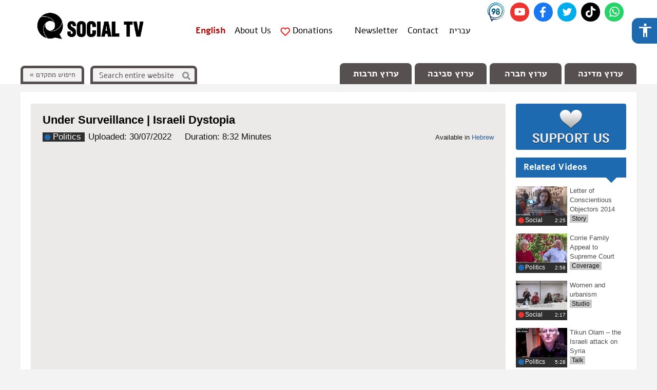

--- FILE ---
content_type: text/html; charset=UTF-8
request_url: https://tv.social.org.il/en/under-surveillance-israeli-dystopia
body_size: 31838
content:
<!DOCTYPE html>
<html xmlns="http://www.w3.org/1999/xhtml" xmlns:og="http://opengraphprotocol.org/schema/" xmlns:article="http://ogp.me/ns/article#" xmlns:fb="http://ogp.me/ns/fb#"  lang="en-US">
<head profile="http://gmpg.org/xfn/11">
<meta charset="UTF-8">
<meta name="viewport" content="width=device-width, height=device-height, initial-scale=1.0, minimum-scale=1.0">



<meta property="og:title" content="Under Surveillance | Israeli Dystopia | Social TVSocial TV | " />
    	<meta property="og:site_name" content="Social Tv" />
	<meta property="og:description" content="Reporter and activist Jonathan Hempel set out on a journey to explore the Israeli facial recognition industry and was appalled by what he discovered."/>
	<meta property="og:image" itemprop="image" content="https://tv.social.org.il/wp-content/uploads/2022/07/thumbnail-englsih.jpg"/>
    <meta property="og:image:secure_url" itemprop="image" content="https://tv.social.org.il/wp-content/uploads/2022/07/thumbnail-englsih.jpg"/>
    <meta property="og:url" content="https://tv.social.org.il" />
    <meta property="og:type" content="article" />
					<meta name="news_keywords" content=", " />
				<meta property="article:section" content="מדינה" />
				<meta property="article:published_time" content="2022-07-30 00:36:39" />
	
<meta property="og:image:type" content="image/jpeg" />
<meta property="fb:app_id" content="146131632243484"/>
<meta property="og:locale" content="he_IL" />

<script> template_directory = 'https://tv.social.org.il/wp-content/themes/stv2k14'; </script>


		<!-- All in One SEO 4.1.5.3 -->
		<title>Under Surveillance | Israeli Dystopia | Social TV</title>
		<meta name="description" content="Reporter and activist Jonathan Hempel set out on a journey to explore the Israeli facial recognition industry and was appalled by what he discovered." />
		<meta name="robots" content="max-image-preview:large" />
		<link rel="canonical" href="https://tv.social.org.il" />
		<meta property="og:locale" content="he_IL" />
		<meta property="og:site_name" content="הטלוויזיה החברתית | הטלוויזיה החברתית היא ארגון לשינוי חברתי הפועל באסטרטגיה של תקשורת עצמאית לקידום סדר יום חברתי בישראל" />
		<meta property="og:type" content="article" />
		<meta property="og:title" content="Under Surveillance | Israeli Dystopia | Social TV" />
		<meta property="og:description" content="Reporter and activist Jonathan Hempel set out on a journey to explore the Israeli facial recognition industry and was appalled by what he discovered." />
		<meta property="og:url" content="https://tv.social.org.il" />
		<meta property="article:published_time" content="2022-07-29T21:36:39+00:00" />
		<meta property="article:modified_time" content="2022-07-29T22:02:30+00:00" />
		<meta name="twitter:card" content="summary" />
		<meta name="twitter:domain" content="tv.social.org.il" />
		<meta name="twitter:title" content="Under Surveillance | Israeli Dystopia | Social TV" />
		<meta name="twitter:description" content="Reporter and activist Jonathan Hempel set out on a journey to explore the Israeli facial recognition industry and was appalled by what he discovered." />
		<script type="application/ld+json" class="aioseo-schema">
			{"@context":"https:\/\/schema.org","@graph":[{"@type":"WebSite","@id":"https:\/\/tv.social.org.il\/#website","url":"https:\/\/tv.social.org.il\/","name":"\u05d4\u05d8\u05dc\u05d5\u05d5\u05d9\u05d6\u05d9\u05d4 \u05d4\u05d7\u05d1\u05e8\u05ea\u05d9\u05ea","description":"\u05d4\u05d8\u05dc\u05d5\u05d5\u05d9\u05d6\u05d9\u05d4 \u05d4\u05d7\u05d1\u05e8\u05ea\u05d9\u05ea \u05d4\u05d9\u05d0 \u05d0\u05e8\u05d2\u05d5\u05df \u05dc\u05e9\u05d9\u05e0\u05d5\u05d9 \u05d7\u05d1\u05e8\u05ea\u05d9 \u05d4\u05e4\u05d5\u05e2\u05dc \u05d1\u05d0\u05e1\u05d8\u05e8\u05d8\u05d2\u05d9\u05d4 \u05e9\u05dc \u05ea\u05e7\u05e9\u05d5\u05e8\u05ea \u05e2\u05e6\u05de\u05d0\u05d9\u05ea \u05dc\u05e7\u05d9\u05d3\u05d5\u05dd \u05e1\u05d3\u05e8 \u05d9\u05d5\u05dd \u05d7\u05d1\u05e8\u05ea\u05d9 \u05d1\u05d9\u05e9\u05e8\u05d0\u05dc","inLanguage":"he-IL","publisher":{"@id":"https:\/\/tv.social.org.il\/#organization"}},{"@type":"Organization","@id":"https:\/\/tv.social.org.il\/#organization","name":"\u05d4\u05d8\u05dc\u05d5\u05d5\u05d9\u05d6\u05d9\u05d4 \u05d4\u05d7\u05d1\u05e8\u05ea\u05d9\u05ea","url":"https:\/\/tv.social.org.il\/"},{"@type":"BreadcrumbList","@id":"https:\/\/tv.social.org.il#breadcrumblist","itemListElement":[{"@type":"ListItem","@id":"https:\/\/tv.social.org.il\/#listItem","position":1,"item":{"@type":"WebPage","@id":"https:\/\/tv.social.org.il\/","name":"Home","description":"\u05d4\u05d8\u05dc\u05d5\u05d5\u05d9\u05d6\u05d9\u05d4 \u05d4\u05d7\u05d1\u05e8\u05ea\u05d9\u05ea \u05d4\u05d9\u05d0 \u05d0\u05e8\u05d2\u05d5\u05df \u05dc\u05e9\u05d9\u05e0\u05d5\u05d9 \u05d7\u05d1\u05e8\u05ea\u05d9 (\u05de\u05dc\u05db\\\"\u05e8) \u05d4\u05e4\u05d5\u05e2\u05dc \u05db\u05d2\u05d5\u05e3 \u05ea\u05e7\u05e9\u05d5\u05e8\u05ea \u05d0\u05d6\u05e8\u05d7\u05d9 - \u05e2\u05e6\u05de\u05d0\u05d9 \u05dc\u05e7\u05d9\u05d3\u05d5\u05dd \u05e1\u05d3\u05e8 \u05d9\u05d5\u05dd \u05d7\u05d1\u05e8\u05ea\u05d9 \u05d1\u05d9\u05e9\u05e8\u05d0\u05dc","url":"https:\/\/tv.social.org.il\/"},"nextItem":"https:\/\/tv.social.org.il#listItem"},{"@type":"ListItem","@id":"https:\/\/tv.social.org.il#listItem","position":2,"item":{"@type":"WebPage","@id":"https:\/\/tv.social.org.il","name":"Under Surveillance | Israeli Dystopia","description":"Reporter and activist Jonathan Hempel set out on a journey to explore the Israeli facial recognition industry and was appalled by what he discovered.","url":"https:\/\/tv.social.org.il"},"previousItem":"https:\/\/tv.social.org.il\/#listItem"}]},{"@type":"Person","@id":"https:\/\/tv.social.org.il\/author\/maya#author","url":"https:\/\/tv.social.org.il\/author\/maya","name":"\u05de\u05d0\u05d9\u05d4 \u05d9\u05d1\u05d9\u05df","image":{"@type":"ImageObject","@id":"https:\/\/tv.social.org.il#authorImage","url":"https:\/\/secure.gravatar.com\/avatar\/e5e38b078819c002fb02533c18198cf4?s=96&d=identicon&r=g","width":96,"height":96,"caption":"\u05de\u05d0\u05d9\u05d4 \u05d9\u05d1\u05d9\u05df"}},{"@type":"WebPage","@id":"https:\/\/tv.social.org.il#webpage","url":"https:\/\/tv.social.org.il","name":"Under Surveillance | Israeli Dystopia | Social TV","description":"Reporter and activist Jonathan Hempel set out on a journey to explore the Israeli facial recognition industry and was appalled by what he discovered.","inLanguage":"he-IL","isPartOf":{"@id":"https:\/\/tv.social.org.il\/#website"},"breadcrumb":{"@id":"https:\/\/tv.social.org.il#breadcrumblist"},"author":"https:\/\/tv.social.org.il\/author\/maya#author","creator":"https:\/\/tv.social.org.il\/author\/maya#author","image":{"@type":"ImageObject","@id":"https:\/\/tv.social.org.il\/#mainImage","url":"https:\/\/tv.social.org.il\/wp-content\/uploads\/2022\/07\/thumbnail-englsih.jpg","width":1920,"height":1080},"primaryImageOfPage":{"@id":"https:\/\/tv.social.org.il#mainImage"},"datePublished":"2022-07-29T21:36:39+03:00","dateModified":"2022-07-29T22:02:30+03:00"}]}
		</script>
		<!-- All in One SEO -->

<link rel='dns-prefetch' href='//ajax.googleapis.com' />
<link rel='dns-prefetch' href='//code.jquery.com' />
<link rel='dns-prefetch' href='//s.w.org' />
<link rel="alternate" type="application/rss+xml" title="הטלוויזיה החברתית &laquo; פיד‏" href="https://tv.social.org.il/feed" />
<link rel="alternate" type="application/rss+xml" title="הטלוויזיה החברתית &laquo; פיד תגובות‏" href="https://tv.social.org.il/comments/feed" />
<link rel="alternate" type="application/rss+xml" title="הטלוויזיה החברתית &laquo; פיד תגובות של Under Surveillance | Israeli Dystopia" href="https://tv.social.org.il/feed" />
<link rel='stylesheet' id='wp-block-library-rtl-css'  href='https://tv.social.org.il/wp-includes/css/dist/block-library/style-rtl.min.css?ver=fc17296a87f5d995d97020fea7b4e54c' type='text/css' media='all' />
<link rel='stylesheet' id='acp-css-css'  href='https://tv.social.org.il/wp-content/plugins/accessible-poetry/assets/css/accessible-poetry.css?ver=fc17296a87f5d995d97020fea7b4e54c' type='text/css' media='all' />
<link rel='stylesheet' id='contact-form-7-css'  href='https://tv.social.org.il/wp-content/plugins/contact-form-7/includes/css/styles.css?ver=5.0.5' type='text/css' media='all' />
<link rel='stylesheet' id='contact-form-7-rtl-css'  href='https://tv.social.org.il/wp-content/plugins/contact-form-7/includes/css/styles-rtl.css?ver=5.0.5' type='text/css' media='all' />
<link rel='stylesheet' id='wp-email-css'  href='https://tv.social.org.il/wp-content/plugins/wp-email/email-css.css?ver=2.50' type='text/css' media='all' />
<link rel='stylesheet' id='wp-email-rtl-css'  href='https://tv.social.org.il/wp-content/plugins/wp-email/email-css-rtl.css?ver=2.50' type='text/css' media='all' />
<link rel='stylesheet' id='tc_style-css'  href='https://tv.social.org.il/wp-content/themes/stv2k14/style.css?ver=1690475401' type='text/css' media='screen' />
<link rel='stylesheet' id='tc_styleeng-css'  href='https://tv.social.org.il/wp-content/themes/stv2k14/css/english.css?ver=1690476104' type='text/css' media='screen' />
<link rel='stylesheet' id='colorbox-css'  href='https://tv.social.org.il/wp-content/themes/stv2k14/colorbox/colorbox.css?ver=1490002553' type='text/css' media='screen' />
<link rel='stylesheet' id='1024max-css'  href='https://tv.social.org.il/wp-content/themes/stv2k14/css/style1024max.css?ver=1608643844' type='text/css' media='screen' />
<link rel='stylesheet' id='jScrollPane-css'  href='https://tv.social.org.il/wp-content/themes/stv2k14/scroller/jScrollPane.2.0.css?ver=1602674465' type='text/css' media='screen' />
<script type='text/javascript' src='https://ajax.googleapis.com/ajax/libs/jquery/1/jquery.min.js?ver=1' id='jquery-js'></script>
<script type='text/javascript' src='https://tv.social.org.il/wp-content/plugins/accessible-poetry/assets/js/accessible-poetry.js?ver=fc17296a87f5d995d97020fea7b4e54c' id='acp-js-js'></script>
<script type='text/javascript' src='https://code.jquery.com/jquery-migrate-1.2.1.min.js?ver=1.2.1' id='jquery_migrate-js'></script>
<script type='text/javascript' src='https://tv.social.org.il/wp-content/themes/stv2k14/js/stvtop.js?ver=1609112464' id='tc_jstop-js'></script>
<script type='text/javascript' src='https://tv.social.org.il/wp-content/themes/stv2k14/js/responsive.js?ver=1490002555' id='tcjs_responsive-js'></script>
<link rel="https://api.w.org/" href="https://tv.social.org.il/wp-json/" /><link rel='shortlink' href='https://tv.social.org.il/?p=67065' />
<link rel="alternate" type="application/json+oembed" href="https://tv.social.org.il/wp-json/oembed/1.0/embed?url=https%3A%2F%2Ftv.social.org.il" />
<link rel="alternate" type="text/xml+oembed" href="https://tv.social.org.il/wp-json/oembed/1.0/embed?url=https%3A%2F%2Ftv.social.org.il&#038;format=xml" />
	<script  type="text/javascript">	
	function EasyMailscript() {
		
			$('input.join_mailinglist').css({'background-position' : '-102px top'});		
			setTimeout(doMail, 100);			
		}
	function doMail() {			
		var posturl = 'https://tv.social.org.il/wp-content/plugins/easy-speak-mailing-list/thanks.php';
			jQuery('#easyListConfirm').hide();
			jQuery.post(posturl, jQuery("#easyAddMailForm").serialize(),
			function(output){
			jQuery('#easyListConfirm').html(output).fadeIn(1000);
		});
	}

	$(document).ready(function()	{	
		$(".input_mailinglist").keydown(function(event){
			 if(event.keyCode == 13) {				 
			     event.preventDefault();
			     return false;
			 }
		});
		  
		$(".input_mailinglist").keyup(function(event){			
			  if(event.keyCode == 13){
			    $("#join").click();
			  }
			});												
	});
	</script>
	<style type="text/css">.recentcomments a{display:inline !important;padding:0 !important;margin:0 !important;}</style>
    
        <link rel="apple-touch-icon" sizes="180x180" href="https://tv.social.org.il/fav/apple-touch-icon.png?v=2k">
        <link rel="icon" type="image/png" sizes="32x32" href="https://tv.social.org.il/fav/favicon-32x32.png?v=2k">
        <link rel="icon" type="image/png" sizes="192x192" href="https://tv.social.org.il/fav/android-chrome-192x192.png?v=2k">
        <link rel="icon" type="image/png" sizes="16x16" href="https://tv.social.org.il/fav/favicon-16x16.png?v=2k">
        <link rel="manifest" href="https://tv.social.org.il/fav/site.webmanifest?v=2k">
        <link rel="mask-icon" href="https://tv.social.org.il/fav/safari-pinned-tab.svg?v=2k" color="#5bbad5">
        <link rel="shortcut icon" href="https://tv.social.org.il/fav/favicon.ico?v=2k">
        <meta name="msapplication-TileColor" content="#da532c">
        <meta name="msapplication-TileImage" content="https://tv.social.org.il/fav/mstile-144x144.png?v=2k">
        <meta name="msapplication-config" content="https://tv.social.org.il/fav/browserconfig.xml?v=2k">
        <meta name="theme-color" content="#ffffff">


            <script async src="https://www.googletagmanager.com/gtag/js?id=G-13TDSZ9144"></script>
        <script>
            window.dataLayer = window.dataLayer || [];

            function gtag() {
                dataLayer.push(arguments);
            }

            gtag('js', new Date());
            gtag('config', 'UA-24085639-1');
            gtag('config', 'AW-955660416');
            gtag('config', 'G-13TDSZ9144');

                    </script>

    
        

    <meta name="twitter:card" content="summary" />
    <meta name="twitter:title" content="Under Surveillance | Israeli Dystopia | Social TVSocial TV | " />
    <meta name="twitter:description" content="Reporter and activist Jonathan Hempel set out on a journey to explore the Israeli facial recognition industry and was appalled by what he discovered." />
    <meta name="twitter:image" content="https://tv.social.org.il/wp-content/uploads/2022/07/thumbnail-englsih.jpg" />


    
<!--[if lt IE 9]>
<script src="//html5shiv.googlecode.com/svn/trunk/html5.js"></script>
<![endif]-->
<!--[if lte IE 9]>
<link rel="stylesheet" href="https://tv.social.org.il/wp-content/themes/stv2k14/css/ie.css?1490002541" type="text/css" media="screen" />
<![endif]-->
<!--[if lte IE 7]>
<link rel="stylesheet" href="https://tv.social.org.il/wp-content/themes/stv2k14/css/ie7.css?1490002545" type="text/css" media="screen" />
<![endif]-->

<script>(function() {
  var _fbq = window._fbq || (window._fbq = []);
  if (!_fbq.loaded) {
    var fbds = document.createElement('script');
    fbds.async = true;
    fbds.src = '//connect.facebook.net/en_US/fbds.js';
    var s = document.getElementsByTagName('script')[0];
    s.parentNode.insertBefore(fbds, s);
    _fbq.loaded = true;
  }
  _fbq.push(['addPixelId', '1926248591021068']);
})();
window._fbq = window._fbq || [];
window._fbq.push(['track', 'PixelInitialized', {}]);
</script>
<noscript><img height="1" width="1" alt="" style="display:none" src="https://www.facebook.com/tr?id=1926248591021068&amp;ev=PixelInitialized" /></noscript>
</head>

<body id="bodytop" class="rtl eng-article-template-default single single-eng-article postid-67065 acp-underline-focus acp-outline-yellow acp-alt iseng">
<div id="fb-root"></div>



<header id="header">

    <div class="logo grid_3">
        <a href="https://tv.social.org.il/en" title="הטלוויזיה החברתית - לעמוד הראשי"></a>
    </div>


    <div class="topbar grid_6"><ul id="topnav" class="menu"><li id="menu-item-2791" class=" first even odd menu-item menu-item-type-custom menu-item-object-custom menu-item-home menu-item-2791 setfont"><a href="https://tv.social.org.il/">עברית</a></li>
<li id="menu-item-1416" class="odd even menu-item menu-item-type-post_type menu-item-object-page menu-item-1416 setfont"><a href="https://tv.social.org.il/eng/contact">Contact</a></li>
<li id="menu-item-61720" class="odd menu-item menu-item-type-post_type menu-item-object-page menu-item-61720 setfont"><a href="https://tv.social.org.il/social-tv-newsletter-subscription">Newsletter</a></li>
<li id="menu-item-1417" class="doantemenu even menu-item menu-item-type-post_type menu-item-object-page menu-item-1417 setfont"><a href="https://tv.social.org.il/eng/donations">Donations</a></li>
<li id="menu-item-1418" class="odd even menu-item menu-item-type-post_type menu-item-object-page menu-item-1418 setfont"><a href="https://tv.social.org.il/eng/about-us">About Us</a></li>
<li id="menu-item-66072" class="even menu-item menu-item-type-post_type_archive menu-item-object-eng-article menu-item-66072 setfont"><a href="https://tv.social.org.il/en">English</a></li>
</ul></div>        <ul class="social-topicons">
            
            
                            <li><a class="sprite social_whatsapp" href="https://chat.whatsapp.com/K8h7GhFXjcR1XdODl8jssV" title="Join our silent WhatsApp group" target="_blank"><span>whatsapp</span></a></li>
            
                            <li><a class="sprite social_tiktok" href="https://www.tiktok.com/@the_occupier" title="Follow us on TikTok" target="_blank"><span>tiktok</span></a></li>
            
                            <li><a class="sprite social_twitter" href="https://twitter.com/IsraelSocialTV" title="Follow us on Twitter" target="_blank"><span>twitter</span></a></li>
            
                            <li><a class="sprite social_fb" href="https://www.facebook.com/israelsocialtv" title="Find us on Facebook" target="_blank"><span>facebook</span></a></li>
            
                            <li><a class="sprite social_youtube" href="https://www.youtube.com/user/SocialTV" title="Israel Social TV Youtube channel" target="_blank"><span>Youtube</span></a></li>
            
            
                            <li><a class="sprite s_98" href="https://www.facebook.com/channel98tv" title="Channel 98" target="_blank"><span>Channel 98</span></a></li>
            
                    </ul>

    <div class="clear"></div>

    <div id="menu">
        <nav class="menu_inside grid_8">
            <div class="main-nav"><ul id="main-nav" class="menu"><li id="menu-item-41" class="politics odd menu-item menu-item-type-taxonomy menu-item-object-category current-eng-article-ancestor current-menu-parent current-eng-article-parent menu-item-41 setfont"><a href="https://tv.social.org.il/channel/politics">ערוץ מדינה</a></li>
<li id="menu-item-40" class="social even menu-item menu-item-type-taxonomy menu-item-object-category menu-item-40 setfont"><a href="https://tv.social.org.il/channel/social">ערוץ חברה</a></li>
<li id="menu-item-42" class="environment odd menu-item menu-item-type-taxonomy menu-item-object-category menu-item-42 setfont"><a href="https://tv.social.org.il/channel/environment">ערוץ סביבה</a></li>
<li id="menu-item-43" class="culture even menu-item menu-item-type-taxonomy menu-item-object-category menu-item-43 setfont"><a href="https://tv.social.org.il/channel/culture">ערוץ תרבות</a></li>
</ul></div>        </nav>


        <div class="searcherswrapper floatl">
            <div class="grid_3 setfont floatl advanced-search ">
                <a href="https://tv.social.org.il/advanced-search" title="חיפוש מתקדם" aria-label="חיפוש מתקדם">חיפוש מתקדם   &raquo;</a>
            </div>
            <div class="grid_3 floatl search ">
                
<form method="get" id="searchform" action="https://tv.social.org.il/">
	<input type="text" value="Search entire website" name="s" id="s" onfocus="if (this.value == 'Search entire website') {this.value = '';}" onblur="if (this.value == '') {this.value = 'Search entire website';}"  />
	<input type="submit" id="searchsubmit" class="setfont" value="" />
	<input type="hidden" name="orderby" value="post_date" />
	<input type="hidden" name="order" value="DESC" />
</form>            </div>
        </div>

    </div>

</header>    <div class="container_12 wrapper english">

<div id="content" class="grid_9 single">
  	<div class="featured">					
		<div class="post" id="post-67065">			
			
			<div class="single-top">	
		
				<h1 class="thetitle">
					<span class="titlehere">
						<a href="https://tv.social.org.il" rel="bookmark" title="Under Surveillance | Israeli Dystopia">Under Surveillance | Israeli Dystopia</a>
					</span>
																	<span class="like_top"><iframe src="https://www.facebook.com/plugins/like.php?href=http://tv.social.org.il&amp;locale=en_US&amp;layout=button_count&amp;show_faces=false&amp;width=120&amp;action=recommend&amp;colorscheme=light&amp;height=20" scrolling="no" frameborder="0" style="border:none; overflow:hidden; width:120px; height:20px;" allowTransparency="true"></iframe></span>
															</h1>

                
				 
				<p class="cat-n-time">
					<span class="category cat-politics cat-id-1">Politics</span>
					<span class="published_at">Uploaded: 30/07/2022</span>
											<span class="durdur">Duration: &lrm;8:32 Minutes </span>
						<span class="comments_link">
							<a href="https://tv.social.org.il#respond"></a>						</span>
					
					<span class="other_lang_link">Available in <a href="https://tv.social.org.il/politics/2022/07/30/%d7%aa%d7%97%d7%aa-%d7%9e%d7%a2%d7%a7%d7%91-%d7%93%d7%99%d7%a1%d7%98%d7%95%d7%a4%d7%99%d7%94-%d7%99%d7%a9%d7%a8%d7%90%d7%9c%d7%99%d7%aa-%d7%a9%d7%9c-%d7%96%d7%99%d7%94%d7%95%d7%99-%d7%a4%d7%a0%d7%99" title="תחת מעקב: דיסטופיה ישראלית של זיהוי פנים">Hebrew</a></span>				</p>

			</div>	

		<div class="featured-video">	
					<iframe id="vidiframebig" allow="autoplay" width="100%" height="495" src="https://www.youtube.com/embed/7mzODGYKKuY?rel=0&amp;controls=1&amp;showinfo=0&amp;wmode=transparent&amp;vq=hd1080&amp;hl=en&amp;autoplay=1" frameborder="0" allowfullscreen></iframe>
		
            
		</div> <!-- single featured video -->

		
		<div class="entry dotted-bottom">
		
			 
				<span class="article_type"> Story </span>			
				
				
			The Israeli Police can make it operational within a day and the Israeli Military has been using it for years in the Occupied Palestinian Territories. Even the port of Ashdod and the Sheba Medical Center in Tel Aviv have found a use for it. China, Russia, and the United States, too, benefit from it. Facial recognition technology has been conquering the world in recent years and Israel is taking a large part in it. And...it is dangerous. Reporter and activist Jonathan Hempel set out on a journey to explore the Israeli facial recognition industry and was appalled by what he discovered. Has Israel long since become a dystopia of surveillance and facial recognition? Watch our new article to find out how it works, how Israel turned the Occupied Palestinian Territories into a laboratory for technological experiments, and why this is so dangerous.	              	<span class="subject_list ">Language:&nbsp;
	              	<a rel="tag" href="https://tv.social.org.il/article_language/hebrew">Hebrew</a>	              	</span>	 
						      	 
	              	<span class="subject_list ">Subtitles:&nbsp;
	              	 		              		<a rel="tag" href="https://tv.social.org.il/subtitle/eng-sub">English</a>
	            		
				   </span>			 
					</div>

				<div class="postmetadata withbg politics">
			
       					    
						<span class="subject_list dotted-bottom">
						<b>Issues:</b>&nbsp;<a href="https://tv.social.org.il/issues/activism" rel="tag">Activism</a> <a href="https://tv.social.org.il/issues/peoples-struggle" rel="tag">People's Struggle</a> <a href="https://tv.social.org.il/issues/ihl-2" rel="tag">International Law</a> <a href="https://tv.social.org.il/issues/civil-disobedience" rel="tag">Civil Disobedience</a> </span>	
			   			
   			<div class="single_last_line">
		
				<p class="produced">				 
		         						Article produced by:&nbsp;<a href="https://tv.social.org.il/eng_produced_by/israel-social-tv" rel="tag">Israel Social TV</a>					          	</p>
				
				                    <p class="article_outer_sources">
                                                                        Also available on: <a href='https://www.youtube.com/watch?v=7mzODGYKKuY' target='_blank' title='Under Surveillance | Israeli Dystopia ב-YouTube'> YouTube </a> &nbsp; <a href='https://fb.watch/eA317D8J6y/' target='_blank' title='Under Surveillance | Israeli Dystopia ב-Facebook'> Facebook </a> &nbsp;                     </p>

	       		    <a class="donation_btn donation_in_single" href="https://tv.social.org.il/eng/donations"></a>
							</div> <!--  single_last_line -->

            			
			
				<div class="shares-n-vote ">
					<ul class="post-shares">
                <li class="sprite telegram">
                    <a id="share_to_tlg" class="tlg" rel[title]="Intersting article from Israel Social TV: הטלוויזיה החברתית &raquo; Under Surveillance | Israeli Dystopia" rel="https://tv.social.org.il" href="javascript:void(0);" title="Share on Telegram">&nbsp;</a>
                </li>

                <li class="sprite whatsappweb">
                    <a id="share_to_whatsappweb" class="whts" rel[title]="Intersting article from Israel Social TV: הטלוויזיה החברתית &raquo; Under Surveillance | Israeli Dystopia" rel="https://tv.social.org.il" href="javascript:void(0);" title="Share on WhatsApp for Web">&nbsp;</a>
                </li>

				<li class="sprite tweet">
					<a id="share_to_twt" class="twt" rel[title]="הטלוויזיה החברתית &raquo; Under Surveillance | Israeli Dystopia" rel="https://tv.social.org.il" href="javascript:void(0);" title="ציוץ הכתבה לטוויטר">&nbsp;</a>
				</li>
				<li class="sprite fb">
					<a id="share_to_fb" href="javascript:void(0);" rel="https://tv.social.org.il" title="שיתוף הכתבה בפייסבוק">&nbsp;</a>
				</li>
				<li class="sprite mail_a_friend">
					<a id="share_to_mail"  href="https://tv.social.org.il/?email=1" rel="nofollow" title="" onclick="tc_share_to_mail('#share_to_mail'); "></a>
				</li>
							</ul>
							<div class="like">
				                                <div class="fb-like" data-href="http://tv.social.org.il" data-width="120" data-layout="button_count" data-action="recommend" data-size="small" data-share="false"></div>
			</div>
			</div>	<!-- shares-n-vote -->

		</div> <!-- postmetadata -->

</div> <!-- single top -->

</div> <!-- featured-->

	
	<div class="comments-wrapper for-channel-politics" id="respond" rel="#respond">
				<span class="sprite comments-triangle-icon">&nbsp;</span>
		<div id="fb_comments">
	<span id="comments-triangle-icon">&nbsp;</span>
	<div class="fb-comments" data-locale="he_IL" data-href="http://tv.social.org.il" data-num-posts="5" data-width="100%"></div>
	</div>




<div id="comments" class="commentssection">

<!-- begin editing here -->
	 
	<!-- If comments are open, but there are no comments. -->
		
		

</div>	</div>
</div>

		
				
	
	


	<section id="sidebar-left" class="sidebar grid_3 sidebar-single-English">

<aside id="tc-side-supportus-8" class="widget widget_tc-side-supportus"> 
        
        	        <a class="supportus" href="https://tv.social.org.il/eng/donations" title="תרמו לחיזוק פעילות הטלוויזיה החברתית. תרומתכם/ן חשובה לנו">
	        	<img class="politics" src="https://tv.social.org.il/wp-content/themes/stv2k14/images/support-stv-trans-eng.png" alt="תמכו בנו" /> 
	        </a>
	            
		</aside>
<aside id="text-7" class="widget widget_text"><h2 class="widgettitle">newsletter</h2>
			<div class="textwidget"><script type='text/javascript' src='//form.ravpage.co.il/33f000c4eee0cebf6147dd788501e5455C501AF7' charset='UTF-8'></script></div>
		</aside>
<aside id="tc-side-articles-7" class="widget widget_tc-side-articles"><div class="side_articles articlesroll">
		
	<h3 class="sprite side_bg_title setfont cat-politics cat-id-1"><span>Related Videos</span></h3>
    <ul>    
    						<li>					
						<div class="post side_post floatl post-27054 eng-article type-eng-article status-publish has-post-thumbnail hentry category-social article_type-article credit_translators-bob-goldman subtitles-eng-sub article_language-hebrew issues-activism issues-israeli-protest eng_produced_by-israel-social-tv" id="post-27054">

														<a class="thumb-more side_thumb" href="https://tv.social.org.il" rel="bookmark" title="Watch Video">	    
								<img width="100" height="57" src="https://tv.social.org.il/wp-content/uploads/refuser-ejg-100x57.jpg" class="no_padding wp-post-image" alt="" loading="lazy" title="Watch Video" srcset="https://tv.social.org.il/wp-content/uploads/refuser-ejg-100x57.jpg 100w, https://tv.social.org.il/wp-content/uploads/refuser-ejg-160x90.jpg 160w, https://tv.social.org.il/wp-content/uploads/refuser-ejg-400x225.jpg 400w, https://tv.social.org.il/wp-content/uploads/refuser-ejg.jpg 880w" sizes="(max-width: 100px) 100vw, 100px" />																</a>
						         			
				
						 

							<span class="cat-n-duration">
								<span class="category cat-social cat-id-5">
									Social								</span>
								<span class="duration">&lrm;2:25</span>
							</span>

						
						</div>						
						<div class="entry floatl">
							<h2><a href="https://tv.social.org.il" rel="bookmark" title="Watch Video">Letter of Conscientious Objectors 2014</a></h2>
							  
									<span class="tb">
									<span class="article_type">	Story</span>
																		 </span>
													</div>
						<div class="clear"></div>			
					</li>
								<li>					
						<div class="post side_post floatl post-28951 eng-article type-eng-article status-publish has-post-thumbnail hentry category-politics article_type-coverage credit_translators-jeremy-elster subtitles-eng-sub article_language-hebrew article_language-english issues-ihl-2 eng_produced_by-israel-social-tv" id="post-28951">

														<a class="thumb-more side_thumb" href="https://tv.social.org.il" rel="bookmark" title="Watch Video">	    
								<img width="100" height="57" src="https://tv.social.org.il/wp-content/uploads/rachel-100x57.jpg" class="no_padding wp-post-image" alt="" loading="lazy" title="Watch Video" srcset="https://tv.social.org.il/wp-content/uploads/rachel-100x57.jpg 100w, https://tv.social.org.il/wp-content/uploads/rachel-160x90.jpg 160w, https://tv.social.org.il/wp-content/uploads/rachel-400x224.jpg 400w, https://tv.social.org.il/wp-content/uploads/rachel.jpg 639w" sizes="(max-width: 100px) 100vw, 100px" />																</a>
						         			
				
						 

							<span class="cat-n-duration">
								<span class="category cat-politics cat-id-1">
									Politics								</span>
								<span class="duration">&lrm;2:58</span>
							</span>

						
						</div>						
						<div class="entry floatl">
							<h2><a href="https://tv.social.org.il" rel="bookmark" title="Watch Video">Corrie Family Appeal to Supreme Court</a></h2>
							  
									<span class="tb">
									<span class="article_type">	Coverage</span>
																		 </span>
													</div>
						<div class="clear"></div>			
					</li>
								<li>					
						<div class="post side_post floatl post-36920 eng-article type-eng-article status-publish has-post-thumbnail hentry category-social article_type-studio credit_translators-bob-goldman subtitles-eng-sub article_language-hebrew issues-activism issues-women eng_produced_by-israel-social-tv" id="post-36920">

														<a class="thumb-more side_thumb" href="https://tv.social.org.il" rel="bookmark" title="Watch Video">	    
								<img width="100" height="57" src="https://tv.social.org.il/wp-content/uploads/WOMEN-URBAN-100x57.jpg" class="no_padding wp-post-image" alt="" loading="lazy" title="Watch Video" srcset="https://tv.social.org.il/wp-content/uploads/WOMEN-URBAN-100x57.jpg 100w, https://tv.social.org.il/wp-content/uploads/WOMEN-URBAN-160x90.jpg 160w, https://tv.social.org.il/wp-content/uploads/WOMEN-URBAN-400x225.jpg 400w, https://tv.social.org.il/wp-content/uploads/WOMEN-URBAN.jpg 880w" sizes="(max-width: 100px) 100vw, 100px" />																</a>
						         			
				
						 

							<span class="cat-n-duration">
								<span class="category cat-social cat-id-5">
									Social								</span>
								<span class="duration">&lrm;2:17</span>
							</span>

						
						</div>						
						<div class="entry floatl">
							<h2><a href="https://tv.social.org.il" rel="bookmark" title="Watch Video">Women and urbanism</a></h2>
							  
									<span class="tb">
									<span class="article_type">	Studio</span>
																		 </span>
													</div>
						<div class="clear"></div>			
					</li>
								<li>					
						<div class="post side_post floatl post-18691 eng-article type-eng-article status-publish has-post-thumbnail hentry category-politics article_type-lecture series-tikun-olam subtitles-heb-sub article_language-english issues-peoples-struggle issues-immigrants-and-refugees issues-ihl-2 eng_produced_by-israel-social-tv" id="post-18691">

														<a class="thumb-more side_thumb" href="https://tv.social.org.il" rel="bookmark" title="Watch Video">	    
								<img width="100" height="57" src="https://tv.social.org.il/wp-content/uploads/tikun-olam-3-100x57.jpg" class="no_padding wp-post-image" alt="" loading="lazy" title="Watch Video" srcset="https://tv.social.org.il/wp-content/uploads/tikun-olam-3-100x57.jpg 100w, https://tv.social.org.il/wp-content/uploads/tikun-olam-3-160x90.jpg 160w, https://tv.social.org.il/wp-content/uploads/tikun-olam-3-120x67.jpg 120w" sizes="(max-width: 100px) 100vw, 100px" />																</a>
						         			
				
						 

							<span class="cat-n-duration">
								<span class="category cat-politics cat-id-1">
									Politics								</span>
								<span class="duration">&lrm;5:28</span>
							</span>

						
						</div>						
						<div class="entry floatl">
							<h2><a href="https://tv.social.org.il" rel="bookmark" title="Watch Video">Tikun Olam &#8211; the Israeli attack on Syria</a></h2>
							  
									<span class="tb">
									<span class="article_type">	Talk</span>
																		 </span>
													</div>
						<div class="clear"></div>			
					</li>
							
	</ul>            
</div>     
</aside>
<aside id="tc-side-banner-24" class="widget widget_tc-side-banner">        
        <a href="https://www.facebook.com/socialtvinternational/" target="_blank">        
        <img src="https://tv.social.org.il/wp-content/uploads/find-us-fb-1.jpg" width=215" alt="" /></a>
         
        </aside>
	
	
	</section>
	<section id="footer-links">
		<nav id="nav_menu-9" class="widget footer-links-cube widget_nav_menu"><h3 class="widgettitle first">גישה מהירה</h3>
<div class="menu-%d7%aa%d7%a4%d7%a8%d7%99%d7%98-%d7%aa%d7%97%d7%aa%d7%95%d7%9f-%d7%92%d7%99%d7%a9%d7%94-%d7%9e%d7%94%d7%99%d7%a8%d7%94-container"><ul id="menu-%d7%aa%d7%a4%d7%a8%d7%99%d7%98-%d7%aa%d7%97%d7%aa%d7%95%d7%9f-%d7%92%d7%99%d7%a9%d7%94-%d7%9e%d7%94%d7%99%d7%a8%d7%94" class="menu"><li id="menu-item-66246" class="odd menu-item menu-item-type-post_type menu-item-object-page menu-item-66246 setfont"><a href="https://tv.social.org.il/new-articles">הכתבות החדשות</a></li>
<li id="menu-item-66247" class="even menu-item menu-item-type-custom menu-item-object-custom menu-item-66247 setfont"><a href="https://tv.social.org.il/advanced-search?f=lib&#038;cpts=v&#038;category=&#038;subjects=&#038;article_type=&#038;post_tag=&#038;series=&#038;dfrom=&#038;duntil=&#038;article_language=&#038;subtitles=&#038;credit_photographers=&#038;credit_editors=&#038;credit_reporter=&#038;credit_directors=&#038;credit_research=&#038;produced_by=">כל כתבות הווידאו באתר</a></li>
<li id="menu-item-2563" class="odd even menu-item menu-item-type-post_type menu-item-object-page menu-item-2563 setfont"><a href="https://tv.social.org.il/issues">כל הנושאים</a></li>
<li id="menu-item-2546" class="even odd menu-item menu-item-type-post_type menu-item-object-page menu-item-2546 setfont"><a href="https://tv.social.org.il/tags">כל התגיות</a></li>
<li id="menu-item-2562" class="odd even menu-item menu-item-type-post_type menu-item-object-page menu-item-2562 setfont"><a href="https://tv.social.org.il/series">כל הסדרות</a></li>
<li id="menu-item-1644" class="even odd menu-item menu-item-type-taxonomy menu-item-object-article_type menu-item-1644 setfont"><a href="https://tv.social.org.il/article_type/coverage">כל הסיקורים</a></li>
<li id="menu-item-1645" class="odd even menu-item menu-item-type-taxonomy menu-item-object-article_type menu-item-1645 setfont"><a href="https://tv.social.org.il/article_type/article">כל הכתבות</a></li>
<li id="menu-item-1646" class="even odd menu-item menu-item-type-taxonomy menu-item-object-article_type menu-item-1646 setfont"><a href="https://tv.social.org.il/article_type/studio">כל תוכניות האולפן</a></li>
<li id="menu-item-1643" class="odd even menu-item menu-item-type-taxonomy menu-item-object-article_type menu-item-1643 setfont"><a href="https://tv.social.org.il/article_type/lecture">כל ההרצאות והפאנלים</a></li>
<li id="menu-item-6681" class="even odd menu-item menu-item-type-taxonomy menu-item-object-article_type menu-item-6681 setfont"><a href="https://tv.social.org.il/article_type/show">כל המופעים</a></li>
<li id="menu-item-6682" class="odd even menu-item menu-item-type-taxonomy menu-item-object-article_type menu-item-6682 setfont"><a href="https://tv.social.org.il/article_type/ground-footage">כל צילומי השטח</a></li>
<li id="menu-item-7259" class="even odd menu-item menu-item-type-post_type menu-item-object-page menu-item-7259 setfont"><a href="https://tv.social.org.il/all-authors">כל יוצרי התוכן באתר</a></li>
<li id="menu-item-6693" class="odd even menu-item menu-item-type-post_type menu-item-object-page menu-item-6693 setfont"><a href="https://tv.social.org.il/produced-for">כתבות עבור ארגונים</a></li>
<li id="menu-item-7222" class="even odd menu-item menu-item-type-custom menu-item-object-custom menu-item-7222 setfont"><a href="https://tv.social.org.il/produced_by/stv">כל הכתבות בעברית בהפקתנו</a></li>
<li id="menu-item-7226" class="odd even menu-item menu-item-type-custom menu-item-object-custom menu-item-7226 setfont"><a href="https://tv.social.org.il/eng_produced_by/israel-social-tv">כל הכתבות באנגלית בהפקתנו</a></li>
<li id="menu-item-6743" class="even odd menu-item menu-item-type-taxonomy menu-item-object-subtitles menu-item-6743 setfont"><a href="https://tv.social.org.il/subtitle/heb-sub">רק כתבות עם כתוביות בעברית</a></li>
<li id="menu-item-6744" class="odd even menu-item menu-item-type-taxonomy menu-item-object-subtitles menu-item-6744 setfont"><a href="https://tv.social.org.il/subtitle/eng-sub">רק כתבות עם כתוביות באנגלית</a></li>
<li id="menu-item-6745" class="even odd menu-item menu-item-type-taxonomy menu-item-object-article_language menu-item-6745 setfont"><a href="https://tv.social.org.il/article_language/arabic">רק כתבות בשפה הערבית</a></li>
</ul></div></nav>
<nav id="nav_menu-10" class="widget footer-links-cube widget_nav_menu"><h3 class="widgettitle first">שווה להכיר</h3>
<div class="menu-%d7%aa%d7%a4%d7%a8%d7%99%d7%98-%d7%aa%d7%97%d7%aa%d7%95%d7%9f-%d7%aa%d7%a7%d7%a9%d7%95%d7%a8%d7%aa-%d7%a2%d7%a6%d7%9e%d7%90%d7%99%d7%aa-container"><ul id="menu-%d7%aa%d7%a4%d7%a8%d7%99%d7%98-%d7%aa%d7%97%d7%aa%d7%95%d7%9f-%d7%aa%d7%a7%d7%a9%d7%95%d7%a8%d7%aa-%d7%a2%d7%a6%d7%9e%d7%90%d7%99%d7%aa" class="menu"><li id="menu-item-28298" class="odd even menu-item menu-item-type-custom menu-item-object-custom menu-item-28298 setfont"><a target="_blank" rel="noopener" href="http://mekomit.co.il/">שיחה מקומית</a></li>
<li id="menu-item-1696" class="even odd menu-item menu-item-type-custom menu-item-object-custom menu-item-1696 setfont"><a target="_blank" rel="noopener" href="http://www.haokets.org/">העוקץ</a></li>
<li id="menu-item-1694" class="even odd menu-item menu-item-type-custom menu-item-object-custom menu-item-1694 setfont"><a target="_blank" rel="noopener" href="http://hagada.org.il/">הגדה השמאלית</a></li>
<li id="menu-item-66215" class="even menu-item menu-item-type-custom menu-item-object-custom menu-item-66215 setfont"><a href="https://mazon-israel.org/">מזון &#8211; תגובה יהודית לרעב</a></li>
<li id="menu-item-22373" class="odd even menu-item menu-item-type-custom menu-item-object-custom menu-item-22373 setfont"><a target="_blank" rel="noopener" href="http://www.ha-makom.co.il/">המקום הכי חם בגיהנום</a></li>
<li id="menu-item-48409" class="even menu-item menu-item-type-custom menu-item-object-custom menu-item-48409 setfont"><a target="_blank" rel="noopener" href="http://www.the7eye.org.il/">העין השביעית</a></li>
<li id="menu-item-38211" class="odd even menu-item menu-item-type-custom menu-item-object-custom menu-item-38211 setfont"><a target="_blank" rel="noopener" href="http://relevantinfo.co.il/">רלוונט אינפו</a></li>
<li id="menu-item-2191" class="odd even menu-item menu-item-type-custom menu-item-object-custom menu-item-2191 setfont"><a target="_blank" rel="noopener" href="http://972mag.com/">972+</a></li>
<li id="menu-item-11045" class="odd even menu-item menu-item-type-custom menu-item-object-custom menu-item-11045 setfont"><a target="_blank" rel="noopener" href="http://www.megafon-news.co.il/">מגפון &#8211; עיתון ישראלי עצמאי</a></li>
<li id="menu-item-1688" class="even odd menu-item menu-item-type-custom menu-item-object-custom menu-item-1688 setfont"><a target="_blank" rel="noopener" href="http://activestills.org/">אקטיב סטילס</a></li>
<li id="menu-item-8462" class="even odd menu-item menu-item-type-custom menu-item-object-custom menu-item-8462 setfont"><a target="_blank" rel="noopener" href="http://www.richardsilverstein.com">תיקון עולם</a></li>
</ul></div></nav>
<nav id="nav_menu-11" class="widget footer-links-cube widget_nav_menu"><h3 class="widgettitle first">הודעות מערכת</h3>
<div class="menu-%d7%aa%d7%a4%d7%a8%d7%99%d7%98-%d7%aa%d7%97%d7%aa%d7%95%d7%9f-%d7%94%d7%95%d7%93%d7%a2%d7%95%d7%aa-%d7%9e%d7%a2%d7%a8%d7%9b%d7%aa-container"><ul id="menu-%d7%aa%d7%a4%d7%a8%d7%99%d7%98-%d7%aa%d7%97%d7%aa%d7%95%d7%9f-%d7%94%d7%95%d7%93%d7%a2%d7%95%d7%aa-%d7%9e%d7%a2%d7%a8%d7%9b%d7%aa" class="menu"><li id="menu-item-66298" class="odd even menu-item menu-item-type-post_type menu-item-object-news menu-item-66298 setfont"><a title="דרוש.ה כתב.ת וידאו מנוסה לטלוויזיה החברתית" href="https://tv.social.org.il/?post_type=news&#038;p=62186">דרוש.ה כתב.ת וידאו מנוסה</a></li>
<li id="menu-item-66705" class="odd even menu-item menu-item-type-post_type menu-item-object-news menu-item-66705 setfont"><a href="https://tv.social.org.il/messages/66703">קול קורא לבימוי כתבות וידאו</a></li>
</ul></div></nav>
<nav id="nav_menu-13" class="widget footer-links-cube widget_nav_menu"><h3 class="widgettitle first">אנחנו ברשת</h3>
<div class="menu-%d7%aa%d7%a4%d7%a8%d7%99%d7%98-%d7%aa%d7%97%d7%aa%d7%95%d7%9f-%d7%90%d7%a0%d7%97%d7%a0%d7%95-%d7%91%d7%a8%d7%a9%d7%aa-container"><ul id="menu-%d7%aa%d7%a4%d7%a8%d7%99%d7%98-%d7%aa%d7%97%d7%aa%d7%95%d7%9f-%d7%90%d7%a0%d7%97%d7%a0%d7%95-%d7%91%d7%a8%d7%a9%d7%aa" class="menu"><li id="menu-item-1701" class="odd menu-item menu-item-type-custom menu-item-object-custom menu-item-1701 setfont"><a target="_blank" rel="noopener" href="http://www.facebook.com/israelsocialtv">דף פייסבוק</a></li>
<li id="menu-item-1700" class="even menu-item menu-item-type-custom menu-item-object-custom menu-item-1700 setfont"><a target="_blank" rel="noopener" href="https://www.youtube.com/socialtv">ערוץ ביוטיוב</a></li>
<li id="menu-item-1702" class="odd menu-item menu-item-type-custom menu-item-object-custom menu-item-1702 setfont"><a target="_blank" rel="noopener" href="http://www.flix.co.il/tapuz/channel.asp?c=146">ערוץ בפליקס</a></li>
<li id="menu-item-12604" class="even menu-item menu-item-type-custom menu-item-object-custom menu-item-12604 setfont"><a href="https://tv.social.org.il/social/2012/04/12/stv-on-channel1">כתבה בערוץ 1 (2012)</a></li>
<li id="menu-item-16476" class="odd menu-item menu-item-type-custom menu-item-object-custom menu-item-16476 setfont"><a target="_blank" rel="noopener" href="http://www.nrg.co.il/online/54/ART2/411/316.html?hp=54&#038;cat=870&#038;loc=10">כתבה במעריב (2012)</a></li>
<li id="menu-item-13467" class="even menu-item menu-item-type-custom menu-item-object-custom menu-item-13467 setfont"><a target="_blank" rel="noopener" href="http://www.globes.co.il/news/article.aspx?did=1000754534&#038;fid=3729">כתבה בגלובס (2012)</a></li>
<li id="menu-item-1726" class="odd menu-item menu-item-type-custom menu-item-object-custom menu-item-1726 setfont"><a target="_blank" rel="noopener" href="http://rt.com/news/israeli-media-manipulates-opinion/">דיווח ברשת RT</a></li>
<li id="menu-item-1727" class="even menu-item menu-item-type-custom menu-item-object-custom menu-item-1727 setfont"><a href="https://tv.social.org.il/social/2009/12/22/stv-23-osim-seder-20-12-09">דיווח בערוץ 23</a></li>
<li id="menu-item-11172" class="odd menu-item menu-item-type-custom menu-item-object-custom menu-item-11172 setfont"><a href="https://tv.social.org.il/social/2010/08/01/article-about-social-tv">כתבה בערוץ 1</a></li>
<li id="menu-item-1728" class="even menu-item menu-item-type-custom menu-item-object-custom menu-item-1728 setfont"><a href="https://tv.social.org.il/social/2010/07/18/stv-london-at-kirshenbaum-13-7-2010">דיווח בערוץ 10</a></li>
<li id="menu-item-1732" class="odd menu-item menu-item-type-custom menu-item-object-custom menu-item-1732 setfont"><a href="https://tv.social.org.il/social/2006/09/27/social-tv-mabat-27-9-06">דיווח בערוץ 1</a></li>
<li id="menu-item-1729" class="even menu-item menu-item-type-custom menu-item-object-custom menu-item-1729 setfont"><a target="_blank" rel="noopener" href="http://www.syncopa.org.il/media/stv-post-24-08-09.jpg">דיווח בעיתון פוסט</a></li>
<li id="menu-item-1730" class="odd menu-item menu-item-type-custom menu-item-object-custom menu-item-1730 setfont"><a target="_blank" rel="noopener" href="http://b.walla.co.il/?w=/3050/1450008">דיווח בוואלה</a></li>
</ul></div></nav>
<nav id="nav_menu-12" class="widget footer-links-cube widget_nav_menu"><h3 class="widgettitle first">מידע נוסף</h3>
<div class="menu-%d7%aa%d7%a4%d7%a8%d7%99%d7%98-%d7%aa%d7%97%d7%aa%d7%95%d7%9f-%d7%9e%d7%99%d7%93%d7%a2-%d7%a0%d7%95%d7%a1%d7%a3-container"><ul id="menu-%d7%aa%d7%a4%d7%a8%d7%99%d7%98-%d7%aa%d7%97%d7%aa%d7%95%d7%9f-%d7%9e%d7%99%d7%93%d7%a2-%d7%a0%d7%95%d7%a1%d7%a3" class="menu"><li id="menu-item-17641" class="odd menu-item menu-item-type-custom menu-item-object-custom menu-item-17641 setfont"><a target="_blank" rel="noopener" href="https://tv.social.org.il/docs/administrations/stv-Annual-Report.pdf">Activity Summary Report 2020</a></li>
<li id="menu-item-17171" class="even menu-item menu-item-type-custom menu-item-object-custom menu-item-17171 setfont"><a href="https://tv.social.org.il/staff">פרופיל חברי/ות הצוות שלנו</a></li>
<li id="menu-item-1731" class="odd menu-item menu-item-type-custom menu-item-object-custom menu-item-1731 setfont"><a href="https://tv.social.org.il/social/2015/04/01/israel-social-tv">הטלוויזיה החברתית בשתי דקות</a></li>
<li id="menu-item-1719" class="even menu-item menu-item-type-post_type menu-item-object-page menu-item-1719 setfont"><a href="https://tv.social.org.il/donate">תמיכה ותרומה</a></li>
<li id="menu-item-64513" class="odd menu-item menu-item-type-custom menu-item-object-custom menu-item-64513 setfont"><a target="_blank" rel="noopener" href="https://tv.social.org.il/video-services-2">שירותי וידיאו לארגונים חברתיים</a></li>
<li id="menu-item-1717" class="even menu-item menu-item-type-post_type menu-item-object-page menu-item-1717 setfont"><a href="https://tv.social.org.il/contact">יצירת קשר</a></li>
<li id="menu-item-7841" class="odd menu-item menu-item-type-post_type menu-item-object-page menu-item-7841 setfont"><a href="https://tv.social.org.il/about">אודות הטלוויזיה החברתית</a></li>
<li id="menu-item-6474" class="odd even menu-item menu-item-type-post_type menu-item-object-page menu-item-6474 setfont"><a href="https://tv.social.org.il/usage">מידע בנוגע לשימוש בחומרים</a></li>
<li id="menu-item-6470" class="even odd menu-item menu-item-type-post_type menu-item-object-page menu-item-6470 setfont"><a href="https://tv.social.org.il/certificates">אישורים ודוחות</a></li>
<li id="menu-item-6471" class="odd even menu-item menu-item-type-post_type menu-item-object-page menu-item-6471 setfont"><a href="https://tv.social.org.il/financial-transparency">שקיפות פיננסית</a></li>
<li id="menu-item-6472" class="even odd menu-item menu-item-type-post_type menu-item-object-page menu-item-6472 setfont"><a href="https://tv.social.org.il/competition1">מקדמת דנא: מהשוליים אל המרכז</a></li>
<li id="menu-item-6473" class="odd even menu-item menu-item-type-post_type menu-item-object-page menu-item-6473 setfont"><a href="https://tv.social.org.il/asufa2009">מקדמת דנא: אסופת תקליטורים</a></li>
</ul></div></nav>
	</section>

</div> <!-- wrapper -->

    <footer id="footer">
                <div class="footer_inner">
                <p class="footer_right">אתר <a href="https://tv.social.org.il">הטלוויזיה החברתית</a> מבוסס <a href="http://www.wordpress.org" target="_blank">וורדפרס</a>
                <br />
                פיתוח <a href="http://www.TechnoCraft.co.il" target="_blank" title="TechnoCraft - פתרונות אינטרנט">מאור ברזני</a> - <a href="http://www.TechnoCraft.co.il" target="_blank" title="TechnoCraft - פתרונות אינטרנט">TechnoCraft</a>
                </p>
                <p class="footer_left"><span class="nocopyright">העדר זכויות יוצרים </span>
                    <a href="https://tv.social.org.il/usage">למידע בנוגע לשימוש בחומרים</a>
                </p>
            </div>
            </footer>

    
        <script type="text/javascript">
        $(document).ready(function()
            {
                                    $(".eng-menu-item").addClass('current-post-parent current-menu-parent');
                
                            }
        );
        stv_wide = ( typeof(stv_wide) == "undefined") ? true : stv_wide; //for initial
        CH = 'da47c92b72d43cdad4a79f2df8092006';
                    jsismobile = 0;
        
    </script>

<button type="button" id="acp-toggle-toolbar" class=" toolbar-left" style="top: 25px;"><img src="https://tv.social.org.il/wp-content/plugins/accessible-poetry//assets/icons/access.svg" alt="סמל נגישות"></button><div id="acp-black-screen"></div>	    <style>#acp-toggle-toolbar{top:25px;}</style>
	    <div id="acp-toolbar" class="acp-toolbar acp-toolbar-skin-1 toolbar-left" aria-hidden="true">
	    	<button id="acp-close-toolbar">
	    		<span class="sr-only">סגירת סרגל הנגישות</span>
	    		<span class="acp-close-icon" aria-hidden="true"></span>
	    	</button>
            <div class="acp-toolbar-heading">
                <svg xmlns="http://www.w3.org/2000/svg" viewBox="0 0 550.6 129.88"><defs><style>.cls-1{opacity:0.92;}.cls-2{fill:#fff;}</style></defs><title>נגישות</title><g id="Layer_2" data-name="Layer 2"><g id="Layer_1-2" data-name="Layer 1"><g class="cls-1"><path class="cls-2" d="M65.06,122.69c.77-2,1.55-4,2.33-6s1.55-4,2.33-5.89q3-4.8,5.6-9.24t4.8-8.66q2.26-4.23,4.44-8.44T89.22,76c.77-1.45,1.48-2.91,2.11-4.36s1.28-2.91,2-4.37c.1-.19,0-.44-.29-.73a3.07,3.07,0,0,0-.73-.58c-1.45-.19-2.88-.34-4.29-.44s-2.84-.14-4.29-.14a8.14,8.14,0,0,0-3.5,1C79,67,77.87,67.58,76.7,68.26s-2.28,1.41-3.35,2.18-2.06,1.53-3,2.26-1.87,1.43-2.84,2.11A24.36,24.36,0,0,0,64.84,77q-2,1.76-4.73,4.08t-5.82,5q-3.06,2.7-5.82,5t-4.81,4.08a28,28,0,0,1-2.76,2.18q-2,1.3-4.15,2.69T32.6,102.9q-4.37,2.91-8.29,6.11a103.48,103.48,0,0,0-7.72,7,15.87,15.87,0,0,1-2.91,2.25,9.69,9.69,0,0,1-3.35,1.39A7.37,7.37,0,0,0,6.19,122a14,14,0,0,1-3.57,2.91,5.52,5.52,0,0,0-.87.72,8.3,8.3,0,0,1-1,.88A2.08,2.08,0,0,1,.36,126,1.69,1.69,0,0,0,0,125.6c.49-.48,1-1,1.46-1.52s1-1,1.45-1.53q1.3-1.6,2.55-3.06c.82-1,1.72-1.94,2.69-2.91q3.06-3.06,6.19-6.11t6.47-6c1.65-1.55,3.38-3,5.17-4.44s3.57-2.84,5.31-4.29q1.17-.87,3.64-3.2c1.65-1.56,3.52-3.3,5.6-5.24s4.32-4,6.7-6.19,4.61-4.27,6.69-6.26,4-3.76,5.68-5.31,2.93-2.67,3.71-3.35a7.89,7.89,0,0,0-1.6-.43,50.88,50.88,0,0,1-23.29-1.9,7,7,0,0,0-2.83-.29,2.38,2.38,0,0,1-2.41-1.45c-.77-1.26-.48-1.94.88-2Q37,60,40,60c2,0,3.95,0,5.9-.14H48.1a17.74,17.74,0,0,0,2.26-.15q2.91-.29,5.67-.51t5.68-.51q5.68-.43,11.35-1.31a2.52,2.52,0,0,0,1-.21,2.76,2.76,0,0,0,.8-.51q11.06-10.18,22-20.38t22.12-20.38c1.94-1.74,3.9-3.42,5.89-5s4-3.22,5.9-4.87A20.39,20.39,0,0,0,134.48,2,4.36,4.36,0,0,1,137,.15a7.46,7.46,0,0,1,3,0,2.88,2.88,0,0,1,2.26,1.09,5,5,0,0,1,.8,2.4,2.07,2.07,0,0,0,.15.8,5.72,5.72,0,0,0,.29.65,14.71,14.71,0,0,0-.22,1.46A14.09,14.09,0,0,1,143.07,8c-.39.39-.58.64-.58.73-1,2.24-1.85,4.44-2.62,6.62a57.09,57.09,0,0,1-2.77,6.48q-1.6,2.91-3.34,5.75c-1.17,1.89-2.33,3.81-3.5,5.75q-3.06,4.8-6.11,9.53t-6,9.68q-2.18,3.8-5.31,9t-6.33,10.92q-3.21,5.67-6.19,11.06t-5.16,9.17a30,30,0,0,1-2.55,4.15c-1,1.4-2.09,2.84-3.2,4.29s-2.16,2.91-3.13,4.37a39.06,39.06,0,0,0-2.48,4.22c-.48.87-1,1.79-1.52,2.77a7.27,7.27,0,0,1-2,2.32,39.68,39.68,0,0,0-3.42,2.91,5.88,5.88,0,0,1-4.58,1.46A5.8,5.8,0,0,0,69,120.44c-1.17.82-2.33,1.57-3.49,2.25ZM92.27,57.2q5.1,1.89,7.14-1.31a29.64,29.64,0,0,0,2-3.57c.59-1.21,1.22-2.45,1.9-3.71a.46.46,0,0,0-.29-.14.43.43,0,0,1-.3-.15c-1.65,1.46-3.34,2.91-5.09,4.37S94.12,55.65,92.27,57.2Z"/><path class="cls-2" d="M154.57,61.86c.38.19.65.7.8,1.52a13.39,13.39,0,0,1,.14,2.84,11.92,11.92,0,0,1-.65,3.28,8.64,8.64,0,0,1-1.6,2.83,57.27,57.27,0,0,1-8,1.75,22.41,22.41,0,0,1-6.69-.14,49.08,49.08,0,0,0,3.85-5.39,11,11,0,0,0,1.39-3.93,37.32,37.32,0,0,0-8.45,4.95,89.22,89.22,0,0,0-9,7.57c-.1,0-.15,0-.15.14-.87.88-1.81,1.87-2.83,3a40.78,40.78,0,0,0-2.77,3.34c-.82,1.12-1.55,2.14-2.18,3.06a6.55,6.55,0,0,0-1.09,2.11c.58.49,1.94.66,4.07.51a74.54,74.54,0,0,0,7.5-1c2.86-.48,5.91-1.11,9.17-1.89s6.33-1.48,9.24-2.11,5.46-1.14,7.64-1.53a18.29,18.29,0,0,1,4.44-.43c0,.1-.05.14-.15.14-.39.2-1.45.64-3.2,1.31l-6.18,2.4q-3.57,1.39-7.72,2.92c-2.76,1-5.36,2-7.79,2.83s-4.51,1.65-6.25,2.33-2.82,1.07-3.21,1.17a15.16,15.16,0,0,1-9.31.58,13.79,13.79,0,0,1-9-5.82c-.2-.39-.39-.83-.59-1.31s-.39-1-.58-1.46c-.19-2.23.63-4.68,2.48-7.35a55.93,55.93,0,0,1,6.55-7.79A88.19,88.19,0,0,1,122,65.49c2.57-2,4.44-3.54,5.6-4.51a27,27,0,0,1,3.2-1.82,35.92,35.92,0,0,1,4.88-2,46.65,46.65,0,0,1,5.82-1.46,21.76,21.76,0,0,1,6-.29,2.9,2.9,0,0,1,2.69,2,17.78,17.78,0,0,0,1.38,3.27C152.14,61.47,153.11,61.86,154.57,61.86Z"/><path class="cls-2" d="M201.29,61.86c.38.19.65.7.8,1.52a13.39,13.39,0,0,1,.14,2.84,11.92,11.92,0,0,1-.65,3.28,8.64,8.64,0,0,1-1.6,2.83,57.27,57.27,0,0,1-8,1.75,22.41,22.41,0,0,1-6.69-.14,50.51,50.51,0,0,0,3.85-5.39,11,11,0,0,0,1.39-3.93,37.32,37.32,0,0,0-8.45,4.95,89.22,89.22,0,0,0-9,7.57c-.1,0-.15,0-.15.14-.87.88-1.82,1.87-2.83,3a40.78,40.78,0,0,0-2.77,3.34c-.82,1.12-1.55,2.14-2.18,3.06A6.55,6.55,0,0,0,164,88.78c.58.49,1.94.66,4.07.51a74.54,74.54,0,0,0,7.5-1c2.86-.48,5.91-1.11,9.17-1.89S191.1,85,194,84.34s5.46-1.14,7.64-1.53a18.29,18.29,0,0,1,4.44-.43c0,.1-.05.14-.15.14-.39.2-1.45.64-3.2,1.31l-6.18,2.4q-3.57,1.39-7.72,2.92c-2.76,1-5.36,2-7.79,2.83s-4.51,1.65-6.25,2.33-2.82,1.07-3.21,1.17a15.16,15.16,0,0,1-9.31.58,13.79,13.79,0,0,1-9-5.82c-.2-.39-.39-.83-.59-1.31s-.39-1-.58-1.46c-.19-2.23.63-4.68,2.48-7.35a55.93,55.93,0,0,1,6.55-7.79,88.19,88.19,0,0,1,7.64-6.84c2.57-2,4.44-3.54,5.6-4.51a27,27,0,0,1,3.2-1.82,35.92,35.92,0,0,1,4.88-2,46.65,46.65,0,0,1,5.82-1.46,21.76,21.76,0,0,1,6-.29,2.9,2.9,0,0,1,2.69,2,17.78,17.78,0,0,0,1.38,3.27C198.86,61.47,199.83,61.86,201.29,61.86Z"/><path class="cls-2" d="M210.75,88.64c.58.48,1.94.65,4.07.51a68.62,68.62,0,0,0,7.5-1c2.86-.54,5.91-1.17,9.17-1.9l9.24-2q4.36-.95,7.64-1.53a18.47,18.47,0,0,1,4.44-.44l-.15.15c-.39.19-1.45.63-3.2,1.31l-6.19,2.4q-3.56,1.38-7.71,2.91c-2.76,1-5.36,2-7.79,2.84s-4.51,1.65-6.25,2.33-2.82,1.07-3.21,1.16a13.23,13.23,0,0,1-4.51,1,23.37,23.37,0,0,1-4.8-.37,14.49,14.49,0,0,1-9-5.82c-.2-.38-.39-.82-.59-1.31l-.58-1.45c-.19-2.23.63-4.71,2.48-7.43a51.12,51.12,0,0,1,6.54-7.78,96,96,0,0,1,7.65-6.77q3.86-3.06,5.6-4.51a16.25,16.25,0,0,1,3.2-2,34.67,34.67,0,0,1,4.88-2A40.7,40.7,0,0,1,235,55.52a23.29,23.29,0,0,1,6-.21,2.89,2.89,0,0,1,2.69,2,17.59,17.59,0,0,0,1.38,3.28c.39.58,1.36,1,2.91,1.16a8.83,8.83,0,0,1,2,1.75,4.12,4.12,0,0,1,.88,2.76c-.39.1-.68.49-.88,1.17-.58.87-1,1.6-1.38,2.18s-.66,1.09-.95,1.53a11.87,11.87,0,0,1-1.09,1.38L245,74.37c-1.17,1.07-3.13,1.77-5.9,2.11s-5.55.56-8.36.66q-5,.15-10.92-.15h-.15c-.87.88-1.82,1.87-2.83,3A40.78,40.78,0,0,0,214,83.32c-.83,1.12-1.55,2.16-2.18,3.13A7.14,7.14,0,0,0,210.75,88.64Zm17.9-14q8.15-6.84,8.58-10.18a34.32,34.32,0,0,0-7.49,4.14,74.9,74.9,0,0,0-8.08,6.48,9.15,9.15,0,0,0,3.13.07C226,75,227.29,74.86,228.65,74.66Z"/><path class="cls-2" d="M284.83,83.11c.29-.3,1-.88,2-1.75s2.31-1.87,3.71-3,2.79-2.24,4.15-3.35a27.86,27.86,0,0,0,3.2-3l2,.44q-4.08,4.23-8,7.86a82.24,82.24,0,0,1-7.28,5.89,33.39,33.39,0,0,1-6.84,4,90.11,90.11,0,0,1-10.12,3.2c-3.44.87-6.86,1.8-10.26,2.76a19.55,19.55,0,0,1-4.65.88,9.15,9.15,0,0,1-4.52-.88,28.41,28.41,0,0,1-5.67-3.78,1.36,1.36,0,0,1-.37-1.6,2.11,2.11,0,0,1,1.53-1.17l5-1.16q2.55-.58,5-1a44,44,0,0,0,8.88-2.62,67.1,67.1,0,0,0,8.44-4.22q-3.34-.28-6.4-.44a39,39,0,0,1-6-.72,18.06,18.06,0,0,1-6.4-2.77,2.4,2.4,0,0,1-.66-.51l-.65-.65a5.24,5.24,0,0,1-.73-.88,14.05,14.05,0,0,1-.87-1.74,10.52,10.52,0,0,1-.44-2,9,9,0,0,1,.15-2.77,7,7,0,0,1,2.33-3.27c1.06-.82,2.18-1.62,3.34-2.4a68.55,68.55,0,0,1,22.85-9.17,8,8,0,0,1,3.86.07A16.54,16.54,0,0,1,285,54.72a2,2,0,0,1,.87,1.39,7,7,0,0,1,.3,1.82,3.08,3.08,0,0,1-1.75,2.32q-4.51,2.34-9,4.52t-9.16,4.51a4.25,4.25,0,0,0-1.31,1c1.64.19,3.17.41,4.58.65s2.79.46,4.15.66a18.1,18.1,0,0,1,9.17,3.93,4.47,4.47,0,0,1,1.67,2.4,18.87,18.87,0,0,1,.51,3,6.55,6.55,0,0,1-.07,1A8.75,8.75,0,0,0,284.83,83.11Z"/><path class="cls-2" d="M326.16,83.11c.29-.3,1-.88,2-1.75s2.3-1.87,3.71-3,2.79-2.24,4.15-3.35a29.65,29.65,0,0,0,3.2-3l2,.44q-4.08,4.23-8,7.86A80.81,80.81,0,0,1,326,86.23a33.39,33.39,0,0,1-6.84,4,90.6,90.6,0,0,1-10.11,3.2c-3.45.87-6.87,1.8-10.26,2.76a19.73,19.73,0,0,1-4.66.88,9.12,9.12,0,0,1-4.51-.88A28.76,28.76,0,0,1,284,92.42a1.37,1.37,0,0,1-.36-1.6,2.07,2.07,0,0,1,1.53-1.17l5-1.16c1.69-.39,3.37-.73,5-1A44.41,44.41,0,0,0,304,84.85a68.48,68.48,0,0,0,8.44-4.22q-3.35-.28-6.41-.44a39,39,0,0,1-6-.72,18,18,0,0,1-6.41-2.77,2.38,2.38,0,0,1-.65-.51l-.66-.65a5.16,5.16,0,0,1-.72-.88,12.74,12.74,0,0,1-.88-1.74,10.56,10.56,0,0,1-.43-2,9.31,9.31,0,0,1,.14-2.77,7.09,7.09,0,0,1,2.33-3.27c1.07-.82,2.18-1.62,3.35-2.4A68.47,68.47,0,0,1,319,53.27a7.93,7.93,0,0,1,3.85.07,16.1,16.1,0,0,1,3.42,1.38,2.07,2.07,0,0,1,.88,1.39,7.42,7.42,0,0,1,.29,1.82,3.08,3.08,0,0,1-1.75,2.32q-4.52,2.34-9,4.52t-9.17,4.51a4.37,4.37,0,0,0-1.31,1c1.65.19,3.18.41,4.58.65s2.79.46,4.15.66a18.07,18.07,0,0,1,9.17,3.93,4.49,4.49,0,0,1,1.68,2.4,17.81,17.81,0,0,1,.5,3,6.55,6.55,0,0,1-.07,1A8.75,8.75,0,0,0,326.16,83.11Z"/><path class="cls-2" d="M352.21,62.87a16.86,16.86,0,0,0,1.6,1.68c.58.53,1.21,1.14,1.89,1.82-1.36,2.33-2.71,4.66-4.07,7s-2.77,4.66-4.22,7c-.2.39-.58,1.07-1.17,2s-1.26,2-2,3.2-1.63,2.4-2.55,3.71a36.8,36.8,0,0,1-2.84,3.57c1.07-.49,2.13-1,3.2-1.6s2.14-1.22,3.21-1.9c.87-.58,1.74-1.18,2.61-1.82s1.8-1.23,2.77-1.81L352.79,84c.29-.19.56-.39.8-.58s.46-.39.66-.59c0-.09-.32.22-.95,1s-1.4,1.6-2.33,2.62-1.84,2-2.76,2.91l-2,2-2.18,1.67a12.72,12.72,0,0,1-2.18,1.38,37,37,0,0,1-3.71,1.6,18.89,18.89,0,0,1-4,1,4,4,0,0,1-3.93-.65,5.68,5.68,0,0,1-2.32-3,6.28,6.28,0,0,1,.14-2.25,25.69,25.69,0,0,1,.8-2.91c.34-1,.7-2,1.09-2.84s.68-1.5.88-1.89l2.62-4q1.74-2.69,3.63-5.53t3.5-5.31c1.06-1.65,1.79-2.76,2.18-3.35s.95-1.33,1.38-2a7,7,0,0,1,1.68-1.68,4,4,0,0,1,3.42-.72A5.1,5.1,0,0,1,352.21,62.87Zm10-7.85a3.16,3.16,0,0,1-.8,2.76,4.37,4.37,0,0,1-2.54,1.6l-3.57.58a9.81,9.81,0,0,1-3.42,0,10.06,10.06,0,0,1-3.71-2,6.39,6.39,0,0,1-2.69-3.57c-.1-.19,0-.48.29-.87a2.44,2.44,0,0,1,.73-.73l4.94-.87c1.65-.29,3.3-.53,4.95-.73a5.47,5.47,0,0,1,1.46-.14c0-.1.48,0,1.45.21a4.69,4.69,0,0,1,2.19,1.1,1.22,1.22,0,0,1,.43,1.09A4.2,4.2,0,0,0,362.25,55Z"/><path class="cls-2" d="M410.57,16a4.4,4.4,0,0,1-.14,4.51q-1.17,2-3.79,6L401,35.29q-3.06,4.74-6.26,9.46t-5.39,7.94a4,4,0,0,1,3,1.82,20.41,20.41,0,0,0,2.11,2.83,18.35,18.35,0,0,1,1.89,4.95,23.36,23.36,0,0,1,.58,5.61,22.75,22.75,0,0,1-1.31,7.2A82.54,82.54,0,0,1,389,84.2a56.21,56.21,0,0,1-5.67,6c1.26-.59,3.17-1.58,5.75-3S394.32,84.42,397,83q4.65-2.62,10-5.39-6.1,5-10.91,8.88c-1.36,1.17-2.75,2.28-4.15,3.35s-2.67,2-3.79,2.91-2.06,1.58-2.83,2.11-1.27.85-1.46,1a9.77,9.77,0,0,1-7.57.14,15.35,15.35,0,0,1-8,1.17,16.31,16.31,0,0,1-9.9-4.22,14,14,0,0,1-5.09-.44,12.78,12.78,0,0,1-1.46-1.09A4.34,4.34,0,0,1,350.61,90c.1-.39.24-.88.44-1.46a1.37,1.37,0,0,0,.14-.58q13.24-20.09,24.16-36.39,4.66-7,9.17-13.68l8.23-12.22q3.71-5.53,6.25-9.25t3.28-4.58Q405.48,7.58,409,13c.29.49.59,1,.88,1.53A13.77,13.77,0,0,1,410.57,16ZM367.78,86.16c1.17.49,2.72.29,4.66-.58a29.07,29.07,0,0,0,6-3.71,35.75,35.75,0,0,0,5.67-5.61A31.06,31.06,0,0,0,388.16,70a10,10,0,0,0,1.09-5.68A4.67,4.67,0,0,0,386,60.55c-.68-.3-1.68.09-3,1.16A33.16,33.16,0,0,0,378.77,66q-2.25,2.7-4.58,6t-4,6.34a36.39,36.39,0,0,0-2.48,5.16C367.18,85,367.2,85.87,367.78,86.16Z"/><path class="cls-2" d="M420.61,62.87a15.89,15.89,0,0,0,1.61,1.68c.58.53,1.21,1.14,1.89,1.82l-4.08,7c-1.36,2.33-2.76,4.66-4.22,7-.19.39-.58,1.07-1.16,2s-1.26,2-2,3.2S411,88,410.06,89.29a38.35,38.35,0,0,1-2.83,3.57c1.06-.49,2.13-1,3.2-1.6s2.13-1.22,3.2-1.9c.87-.58,1.75-1.18,2.62-1.82S418,86.31,419,85.73L421.2,84c.29-.19.55-.39.8-.58a7.64,7.64,0,0,0,.65-.59c0-.09-.31.22-.94,1s-1.41,1.6-2.33,2.62-1.85,2-2.77,2.91l-2,2c-.78.58-1.51,1.14-2.19,1.67a12.35,12.35,0,0,1-2.18,1.38,36,36,0,0,1-3.71,1.6,18.8,18.8,0,0,1-4,1,4,4,0,0,1-3.93-.65,5.7,5.7,0,0,1-2.33-3,6.28,6.28,0,0,1,.14-2.25,28,28,0,0,1,.8-2.91c.34-1,.71-2,1.1-2.84s.67-1.5.87-1.89c.58-.88,1.46-2.21,2.62-4s2.38-3.63,3.64-5.53,2.42-3.66,3.49-5.31l2.18-3.35c.49-.67,1-1.33,1.39-2a6.82,6.82,0,0,1,1.67-1.68,4,4,0,0,1,3.42-.72A5.07,5.07,0,0,1,420.61,62.87ZM430.66,55a3.22,3.22,0,0,1-.8,2.76,4.42,4.42,0,0,1-2.55,1.6c-1.16.2-2.35.39-3.57.58a9.81,9.81,0,0,1-3.42,0,10.13,10.13,0,0,1-3.71-2,6.44,6.44,0,0,1-2.69-3.57c-.1-.19,0-.48.29-.87a2.44,2.44,0,0,1,.73-.73l4.95-.87c1.65-.29,3.29-.53,4.95-.73a5.38,5.38,0,0,1,1.45-.14c0-.1.49,0,1.46.21a4.65,4.65,0,0,1,2.18,1.1,1.22,1.22,0,0,1,.44,1.09A4,4,0,0,0,430.66,55Z"/><path class="cls-2" d="M480.43,20.23q-1.15,1.89-3.71,5.82T471,34.86l-6.69,10.19q-3.5,5.31-6.55,9.89l-5.24,7.86L449.72,67l-14.26,22h.15c.19-.1.72-.37,1.6-.8s1.94-1,3.2-1.68,2.59-1.38,4-2.11,2.72-1.43,3.93-2.11,2.64-1.45,4.29-2.33c-.19.2-1.06,1-2.62,2.55s-3.37,3.15-5.45,5-4.15,3.54-6.19,5.24a32.73,32.73,0,0,1-4.66,3.42,8.62,8.62,0,0,1-1.6.73c-1,.39-2,.82-3.05,1.31a3.55,3.55,0,0,1-1.6.58,9.65,9.65,0,0,1-1.31.44L426,99a17.3,17.3,0,0,1-2.77.07,22.79,22.79,0,0,1-3.63-.51c-.2,0-.68-.34-1.46-1a6.9,6.9,0,0,1-1.31-1.31c.1-.38.24-.87.44-1.45a1.37,1.37,0,0,0,.14-.58q14.41-22,26.06-39.59,4.93-7.57,9.82-14.92t8.8-13.32q3.93-6,6.55-10c1.75-2.71,2.87-4.37,3.35-5q3.35-4.22,6.7,1.17a13.29,13.29,0,0,1,1.74,3.2A4.63,4.63,0,0,1,480.43,20.23Z"/><path class="cls-2" d="M469.81,62.87a15.79,15.79,0,0,0,1.6,1.68c.58.53,1.21,1.14,1.89,1.82l-4.07,7q-2,3.5-4.22,7-.3.59-1.17,2c-.58,1-1.26,2-2,3.2s-1.62,2.4-2.54,3.71a38.39,38.39,0,0,1-2.84,3.57c1.06-.49,2.13-1,3.2-1.6s2.13-1.22,3.2-1.9c.88-.58,1.75-1.18,2.62-1.82s1.8-1.23,2.77-1.81L470.39,84c.29-.19.56-.39.8-.58s.46-.39.66-.59c0-.09-.32.22-1,1s-1.41,1.6-2.33,2.62-1.84,2-2.76,2.91-1.58,1.58-2,2c-.78.58-1.5,1.14-2.18,1.67a12.72,12.72,0,0,1-2.18,1.38,37.16,37.16,0,0,1-3.72,1.6,18.8,18.8,0,0,1-4,1,4,4,0,0,1-3.93-.65,5.7,5.7,0,0,1-2.33-3,6.32,6.32,0,0,1,.15-2.25,25.69,25.69,0,0,1,.8-2.91c.34-1,.7-2,1.09-2.84s.68-1.5.87-1.89c.59-.88,1.46-2.21,2.62-4s2.38-3.63,3.64-5.53,2.43-3.66,3.49-5.31,1.8-2.76,2.19-3.35.94-1.33,1.38-2a7,7,0,0,1,1.67-1.68,4,4,0,0,1,3.42-.72A5.09,5.09,0,0,1,469.81,62.87Zm10-7.85a3.19,3.19,0,0,1-.8,2.76,4.42,4.42,0,0,1-2.55,1.6c-1.16.2-2.35.39-3.56.58a9.81,9.81,0,0,1-3.42,0,10.06,10.06,0,0,1-3.71-2,6.42,6.42,0,0,1-2.7-3.57c-.09-.19,0-.48.29-.87a2.7,2.7,0,0,1,.73-.73l4.95-.87c1.65-.29,3.3-.53,4.95-.73a5.38,5.38,0,0,1,1.45-.14c0-.1.49,0,1.46.21a4.61,4.61,0,0,1,2.18,1.1,1.22,1.22,0,0,1,.44,1.09A4.2,4.2,0,0,0,479.85,55Z"/><path class="cls-2" d="M499.65,63.46q-1.17,1.6-3.43,4.8c-1.5,2.14-3,4.34-4.58,6.62l-4.22,6.19c-1.26,1.84-2,3-2.33,3.49,2.52-1.55,4.71-2.93,6.55-4.15l6.11-4c2.23-1.45,4.34-2.84,6.33-4.15l5.32-3.49c1.55-1,2.57-1.67,3.05-2a17,17,0,0,1-2.84,2.84l-5.82,5.1q-3.42,3-7.35,6.26T489,87.11L482.83,92c-1.69,1.36-2.74,2.19-3.13,2.48l-1.3,1.31a4.07,4.07,0,0,1-1.1.65,8,8,0,0,1-1.89.58c-.73.15-1.43.27-2.11.37a2.75,2.75,0,0,1-1.6-.15,3.11,3.11,0,0,1-1.24-.87c-.34-.39-.7-.82-1.09-1.31q-2.33-2.76-.14-6l29.1-43.66h-5.67c-1.46,0-2.74,0-3.86-.15s-2.18-.19-3.2-.29-2.16-.14-3.42-.14a2.13,2.13,0,0,1-1.31-.44,8.31,8.31,0,0,0-1.17-.73c-.58-.38-1.18-.77-1.81-1.16a3.93,3.93,0,0,1-1.39-1.31,8.49,8.49,0,0,1-1.45-3.93c0-.29.22-.61.65-.95a2.07,2.07,0,0,1,1.24-.51c.78-.09,2.4-.19,4.87-.29l8.16-.29c2.95-.09,5.87-.17,8.73-.22s5,0,6.48.08q3.19-4.81,6.33-9.25T517,18q2.4-3.4,5.45-7.64c.3-.19.63-.43,1-.72s.68-.39.88-.3a20.58,20.58,0,0,1,5.67,2.33,3.05,3.05,0,0,1,2,2.7,5,5,0,0,1-1.75,3.42c-.29.39-.85,1.16-1.67,2.32s-1.7,2.43-2.62,3.79-1.82,2.64-2.69,3.86a21.87,21.87,0,0,0-1.75,2.69,6.38,6.38,0,0,1-.73,1.16,9.64,9.64,0,0,1-.8,1.31L519,34.49l9.61-.43,3-.29h1a1.05,1.05,0,0,1,.8.29c1.07.77,2.16,1.5,3.28,2.18a21.46,21.46,0,0,1,3.12,2.33A5.57,5.57,0,0,1,540.4,40a2.74,2.74,0,0,1,0,1.75,6,6,0,0,1-.88,1.46,2.25,2.25,0,0,1-1.31.87c-1.06.1-2,.17-2.83.22s-2.09.1-3.79.14-4.05.1-7.06.15-7.13.17-12.37.36q-3.78,5.69-7.35,11T499.65,63.46Z"/><path class="cls-2" d="M549.13,81.36a.87.87,0,0,1,1.31.36,1,1,0,0,1-.29,1.39q-3.93,2.48-7.79,5t-7.64,5.31q-5.54,3.93-10.55,8.29t-9.68,9.17l-.15.15h.15a19.63,19.63,0,0,1-2.62,3.93,48,48,0,0,1-3.13,3.71c-1.21,1.31-2.55,2.64-4,4a13.47,13.47,0,0,1-4.37,3.79,12.63,12.63,0,0,1-4,2.62,5.48,5.48,0,0,1-4.44.14,1.94,1.94,0,0,0-.87.15,7.1,7.1,0,0,0-.88.36.8.8,0,0,1-.72.08,1,1,0,0,0-.3-.22,1.71,1.71,0,0,1-.29-.22,19.66,19.66,0,0,1-5.6-1.17,18.86,18.86,0,0,1-5.75-3.49,25.7,25.7,0,0,0,6.7-1.6,51.79,51.79,0,0,0,6.55-3.28,31.53,31.53,0,0,0,7.27-6q1.6-2,3.21-3.92t3.2-3.93c.67-.88,1.57-2,2.69-3.35s2.26-2.77,3.42-4.22l3.42-4.3q1.66-2.1,2.84-3.71a31.88,31.88,0,0,1-5.39,3.5,13,13,0,0,1-4.58,1.45A5,5,0,0,1,502.7,94q-3.78-2.47-3.93-5.68t2.62-7.71c1.07-1.75,2-3.25,2.84-4.51s1.62-2.47,2.4-3.64,1.6-2.35,2.47-3.57S511,66.27,512,64.62a2.5,2.5,0,0,1,.5-.8c.34-.44.68-.92,1-1.45s.8-1.29,1.39-2.26a4.83,4.83,0,0,1,2.47-2,12.12,12.12,0,0,1,4.22-.87,25.92,25.92,0,0,1,7.28,1q-3.64,6-7.21,11.93t-7.35,12.08l.3.29c.48-.29,1.4-.89,2.76-1.82s2.84-2,4.44-3.13l4.73-3.42c1.55-1.11,2.77-2,3.64-2.54,1.06-.78,2.13-1.51,3.2-2.19A11.31,11.31,0,0,1,536.9,68a2.22,2.22,0,0,1,1.53.36l2,1.09c.67.39,1.28.78,1.82,1.17s.84.63.94.73q2.63,2,.15,4.51L542.22,77c-.64.68-1.41,1.53-2.33,2.55s-1.95,2.18-3.06,3.49l-3.42,4q-4.08,4.8-9.31,10.62A21.13,21.13,0,0,0,522,99.77L520,102q1.61-1.61,3.28-3t3.42-2.69q5.24-4.21,10.84-7.93T549.13,81.36Z"/></g></g></g></svg>
            </div>
	    	<ul class="acp-main-nav">
		    	<li><p class="acp-label" id="acp-label-general">כללי</p><ul class="ul-sub"><li><button type="button" id="acp_disable_animation" tabindex="-1" aria-labelledby="acp-label-general"><i class="material-icons" aria-hidden="true">visibility_off</i><span>ביטול הבהובים<span></button></li><li><button type="button" id="acp_keys_navigation" tabindex="-1" aria-labelledby="acp-label-general"><i class="material-icons" aria-hidden="true">keyboard</i><span>ניווט מקלדת</span></button></li><li><button type="button" id="acp_headings_mark" tabindex="-1" aria-labelledby="acp-label-general"><i class="material-icons" aria-hidden="true">title</i><span>סימון כותרות</span></button></li></ul></li><li class="acp-li-zoom"><p class="acp-label" id="acp-label-resolution">זום</p><ul class="ul-sub"><li><button type="button" id="acp_screen_down" tabindex="-1" aria-labelledby="acp-label-resolution"><i class="material-icons" aria-hidden="true">zoom_out</i><span>התרחק</span></button></li><li><button type="button" id="acp_screen_up" tabindex="-1" aria-labelledby="acp-label-resolution"><i class="material-icons" aria-hidden="true">zoom_in</i><span>התקרב</span></button></li></ul></li><li CLASS="acp-li-fonts"><p class="acp-label" id="acp-label-fonts">גופנים</p><ul class="ul-sub"><li><button type="button" id="acp_fontsize_down" tabindex="-1" aria-labelledby="acp-label-fonts"><i class="material-icons" aria-hidden="true">remove_circle_outline</i><span>Decrease font</span></button></li><li><button type="button" id="acp_fontsize_up" tabindex="-1" aria-labelledby="acp-label-fonts"><i class="material-icons" aria-hidden="true">add_circle_outline</i><span>Increase font</span></button></li></ul><ul class="ul-sub"><li><button type="button" id="acp_readable_font" tabindex="-1" aria-labelledby="acp-label-fonts"><i class="material-icons" aria-hidden="true">spellcheck</i><span>גופן קריא</span></button></li></ul></li><li class="acp-li-contrast"><p class="acp-label" id="acp-label-contrast">ניגודיות צבעים</p><ul class="ul-sub"><li><button type="button" id="acp_contrast_bright" tabindex="-1" aria-labelledby="acp-label-contrast"><i class="material-icons" aria-hidden="true">brightness_high</i><span>ניגודיות בהירה</span></button></li><li><button type="button" id="acp_contrast_dark" tabindex="-1" aria-labelledby="acp-label-contrast"><i class="material-icons" aria-hidden="true">brightness_low</i><span>ניגודיות כהה</span></button></li></ul></li><li><p class="acp-label" id="acp-label-links">קישורים</p><ul class="ul-sub ul-2-items"><li><button type="button" id="acp_links_underline" tabindex="-1" aria-labelledby="acp-label-links"><i class="material-icons" aria-hidden="true">format_underlined</i><span>קו תחתי לקישורים</span></button></li><li><button type="button" id="acp_links_mark" tabindex="-1" aria-labelledby="acp-label-links"><i class="material-icons" aria-hidden="true">font_download</i><span>סימון קישורים</span></button></li></ul></li><li class="acp-li-reset"><ul class="ul-sub ul-general"><li><button type="button" id="acp-reset" tabindex="-1" title="איפוס כל ההגדרות"><i class="material-icons" aria-hidden="true">cached</i><span class="sr-only">איפוס כל ההגדרות</span></button></li><li><a href="https://tv.social.org.il/contact" id="acp_feedback" tabindex="-1" title="השארת משוב"><i class="material-icons" aria-hidden="true">flag</i><span class="sr-only">השארת משוב</span></a></li></ul></li><li><a href="https://www.codenroll.co.il/" hreflang="he" tabindex="-1" title="בניית אתרים קוד אנד רול (הקישור יפתח בכרטיסיה חדשה)" aria-label="בניית אתרים קוד אנד רול (הקישור יפתח בכרטיסיה חדשה)" target="_blank">
	    <svg width="280px" height="61px" viewBox="0 0 280 61">
        <title>בניית אתרים קוד אנד רול</title>
        <g stroke="none" stroke-width="1" fill="none" fill-rule="evenodd">
            <g id="Artboard" transform="translate(-50.000000, -31.000000)">
                <g id="Codenroll---SVG-Logo" transform="translate(50.000000, 31.000000)">
                    <polygon id="Path" fill="#FFFFFF" points="23.1091703 50.5812 24.8454148 56.6019 25.3039301 56.6019 27.0524017 50.5812 28.0917031 50.5812 25.2061135 60.5791 24.1668122 60.5791 25.0716157 57.5291 24.0384279 57.5291 22.069869 50.5812"></polygon>
                    <path d="M34.9327511,53.9606 C34.9327511,56.4799 34.3213974,57.6206 31.9615721,57.6206 C29.6017467,57.6206 28.990393,56.4555 28.990393,53.9606 C28.990393,51.5816 29.7668122,50.4409 31.9615721,50.4409 C34.1563319,50.4409 34.9327511,51.5755 34.9327511,53.9606 Z M33.8628821,53.9606 C33.8628821,52.033 33.4471616,51.3437 31.9615721,51.3437 C30.4759825,51.3437 30.060262,52.0391 30.060262,53.9606 C30.060262,55.8821 30.3231441,56.73 31.9615721,56.73 C33.6,56.73 33.8628821,55.9248 33.8628821,53.9606 Z" id="Shape" fill="#FFFFFF" fill-rule="nonzero"></path>
                    <path d="M41.9938865,50.5812 L41.9938865,57.5047 L40.9606987,57.5047 L40.9606987,57.0228 C40.3324472,57.3818371 39.6293191,57.590638 38.9065502,57.6328 C36.9624454,57.6328 36.558952,56.73 36.558952,54.1863 L36.558952,50.5812 L37.5982533,50.5812 L37.5982533,54.1802 C37.5982533,56.0895 37.7633188,56.7117 39.0532751,56.7117 C39.720834,56.6944026 40.3746716,56.5187592 40.9606987,56.1993 L40.9606987,50.5812 L41.9938865,50.5812 Z" id="Path" fill="#FFFFFF"></path>
                    <path d="M52.3746725,57.5047 L51.3537118,57.5047 L51.3537118,57.035 C50.7049501,57.3925059 49.9843507,57.6009128 49.2445415,57.645 C47.8873362,57.645 46.7441048,57.0899 46.7441048,54.1009 C46.7441048,51.6609 47.5327511,50.4409 49.6419214,50.4409 C50.2164218,50.4615811 50.7885909,50.5247882 51.3537118,50.63 L51.3537118,47.58 L52.380786,47.58 L52.3746725,57.5047 Z M51.3537118,56.1993 L51.3537118,51.5023 C50.8080612,51.4087269 50.2564729,51.3536902 49.7030568,51.3376 C48.2480349,51.3376 47.8139738,52.2953 47.8139738,54.0948 C47.8139738,56.3396 48.5475983,56.7117 49.3668122,56.7117 C50.0573066,56.678567 50.7336035,56.5041573 51.3537118,56.1993 Z" id="Shape" fill="#FFFFFF" fill-rule="nonzero"></path>
                    <path d="M54.4104803,50.5812 L55.4375546,50.5812 L55.4375546,51.5206 C56.2117808,51.0095886 57.0708335,50.6398779 57.9746725,50.4287 L57.9746725,51.484 C57.0946601,51.6828402 56.2454266,51.9988024 55.4497817,52.4234 L55.4497817,57.5047 L54.4104803,57.5047 L54.4104803,50.5812 Z" id="Path" fill="#FFFFFF"></path>
                    <path d="M64.1921397,56.6019 L64.1921397,57.4193 C63.294209,57.5430576 62.3900182,57.6163731 61.4838428,57.6389 C59.4174672,57.6389 58.7388646,56.4189 58.7388646,54.0826 C58.7388646,51.4535 59.8759825,50.4226 61.6366812,50.4226 C63.3973799,50.4226 64.4244541,51.3925 64.4244541,53.6617 L64.3694323,54.4486 L59.8026201,54.4486 C59.8026201,55.9309 60.2611354,56.7056 61.6366812,56.7056 C62.6576419,56.73 64.1921397,56.6019 64.1921397,56.6019 Z M63.4157205,53.6373 C63.4157205,51.9232 62.8899563,51.3132 61.6672489,51.3132 C60.4445415,51.3132 59.8331878,51.9659 59.8331878,53.6373 L63.4157205,53.6373 Z" id="Shape" fill="#FFFFFF" fill-rule="nonzero"></path>
                    <path d="M70.9598253,56.2176 C70.9598253,56.6202 71.320524,56.7727 71.7668122,56.8276 L71.7240175,57.645 C71.1195268,57.7042859 70.5185628,57.5021873 70.0733624,57.0899 C69.2805212,57.4247109 68.433247,57.6128068 67.5729258,57.645 C66.3074236,57.645 65.6165939,56.9252 65.6165939,55.5283 C65.6165939,54.1314 66.3135371,53.619 67.7379913,53.4787 L69.9144105,53.2713 L69.9144105,52.6613 C69.9144105,51.6914 69.49869,51.3437 68.6917031,51.3437 C67.7196507,51.3437 66.0689956,51.5206 66.0689956,51.5206 L66.0262009,50.7459 C66.9232164,50.5705563 67.8330779,50.4685511 68.7467249,50.4409 C70.3179039,50.4409 70.9781659,51.1607 70.9781659,52.6674 L70.9598253,56.2176 Z M67.860262,54.2473 C67.0165939,54.3327 66.6803493,54.7292 66.6803493,55.4673 C66.6803493,56.2054 67.028821,56.7422 67.7379913,56.7422 C68.4809608,56.7107513 69.2148198,56.5667727 69.9144105,56.3152 L69.9144105,54.0582 L67.860262,54.2473 Z" id="Shape" fill="#FFFFFF" fill-rule="nonzero"></path>
                    <path d="M73.0139738,57.5047 L73.0139738,50.5812 L74.041048,50.5812 L74.041048,51.0631 C74.6598163,50.707733 75.3521666,50.4990269 76.0646288,50.4531 C76.9938865,50.4531 77.5074236,50.6605 77.89869,51.1607 C78.6508665,50.7461213 79.4863354,50.5043718 80.3441048,50.4531 C82.2331878,50.4531 82.6917031,51.3559 82.6917031,53.8569 L82.6917031,57.5169 L81.6524017,57.5169 L81.6524017,53.8752 C81.6524017,52.0452 81.4445415,51.3681 80.1973799,51.3681 C79.515203,51.391674 78.8468771,51.5667211 78.241048,51.8805 C78.3872671,52.5430726 78.4468604,53.2217518 78.4183406,53.8996 L78.4183406,57.4986 L77.3790393,57.4986 L77.3790393,53.9301 C77.3790393,52.0208 77.1834061,51.3681 75.9240175,51.3681 C75.2811255,51.3947605 74.6532466,51.5701773 74.0899563,51.8805 L74.0899563,57.5047 L73.0139738,57.5047 Z" id="Path" fill="#FFFFFF"></path>
                    <path d="M87.6681223,47.8118 L88.7074236,47.8118 L88.7074236,49.0318 L87.6681223,49.0318 L87.6681223,47.8118 Z M87.6681223,50.5812 L88.7074236,50.5812 L88.7074236,57.5047 L87.6681223,57.5047 L87.6681223,50.5812 Z" id="Shape" fill="#FFFFFF" fill-rule="nonzero"></path>
                    <path d="M92.0943231,51.4779 L92.0943231,54.7902 C92.0943231,56.2969 92.1921397,56.73 93.0908297,56.73 C93.4820961,56.73 94.3135371,56.6446 94.3135371,56.6446 L94.380786,57.5047 C93.9114061,57.5831984 93.4378103,57.6341194 92.9624454,57.6572 C91.5318777,57.6572 91.0489083,57.1204 91.0489083,55.1257 L91.0489083,51.4657 L90.0646288,51.4657 L90.0646288,50.5812 L91.0917031,50.5812 L91.0917031,48.4584 L92.1187773,48.4584 L92.1187773,50.5751 L94.3257642,50.5751 L94.3257642,51.4779 L92.0943231,51.4779 Z" id="Path" fill="#FFFFFF"></path>
                    <polygon id="Path" fill="#FFFFFF" points="95.689083 56.0224 96.8384279 56.0224 95.9091703 59.2066 95.0471616 59.2066"></polygon>
                    <polygon id="Path" fill="#FFFFFF" points="102.193886 50.5812 103.593886 56.6019 103.813974 56.6019 105.464629 50.7154 106.546725 50.7154 108.19738 56.6019 108.435808 56.6019 109.823581 50.5812 110.862882 50.5812 109.212227 57.5047 107.475983 57.5047 106.00262 52.0879 104.541485 57.5047 102.80524 57.5047 101.154585 50.5812"></polygon>
                    <path d="M117.379913,56.6019 L117.379913,57.4193 C116.481982,57.5430576 115.577791,57.6163731 114.671616,57.6389 C112.60524,57.6389 111.926638,56.4189 111.926638,54.0826 C111.926638,51.4535 113.063755,50.4226 114.824454,50.4226 C116.585153,50.4226 117.612227,51.3925 117.612227,53.6617 L117.557205,54.4486 L112.978166,54.4486 C112.978166,55.9309 113.436681,56.7056 114.812227,56.7056 C115.839301,56.73 117.379913,56.6019 117.379913,56.6019 Z M116.603493,53.6373 C116.603493,51.9232 116.077729,51.3132 114.855022,51.3132 C113.632314,51.3132 113.020961,51.9659 113.020961,53.6373 L116.603493,53.6373 Z" id="Shape" fill="#FFFFFF" fill-rule="nonzero"></path>
                    <path d="M126.770306,50.63 L126.727511,51.4718 C126.727511,51.4718 125.614847,51.3498 125.089083,51.3498 C123.49345,51.3498 123.065502,52.0452 123.065502,53.8996 C123.065502,55.9492 123.383406,56.6995 125.107424,56.6995 C125.633188,56.6995 126.745852,56.5775 126.745852,56.5775 L126.788646,57.4376 C126.148574,57.5365114 125.503719,57.6016685 124.856769,57.6328 C122.649782,57.6328 121.995633,56.6202 121.995633,53.9057 C121.995633,51.3986 122.814847,50.4287 124.881223,50.4287 C125.514338,50.4586602 126.145129,50.5258771 126.770306,50.63 Z" id="Path" fill="#FFFFFF"></path>
                    <path d="M133.886463,53.9606 C133.886463,56.4799 133.275109,57.6206 130.915284,57.6206 C128.555459,57.6206 127.944105,56.4555 127.944105,53.9606 C127.944105,51.5816 128.720524,50.4409 130.915284,50.4409 C133.110044,50.4409 133.886463,51.5755 133.886463,53.9606 Z M132.816594,53.9606 C132.816594,52.033 132.400873,51.3437 130.915284,51.3437 C129.429694,51.3437 128.995633,52.033 128.995633,53.9606 C128.995633,55.8882 129.258515,56.7422 130.896943,56.7422 C132.535371,56.7422 132.822707,55.9248 132.822707,53.9606 L132.816594,53.9606 Z" id="Shape" fill="#FFFFFF" fill-rule="nonzero"></path>
                    <path d="M140.910917,57.5047 L139.883843,57.5047 L139.883843,57.035 C139.235081,57.3925059 138.514482,57.6009128 137.774672,57.645 C136.417467,57.645 135.274236,57.0899 135.274236,54.1009 C135.274236,51.6609 136.062882,50.4409 138.172052,50.4409 C138.744203,50.4578528 139.314315,50.5169805 139.877729,50.6178 L139.877729,47.58 L140.904803,47.58 L140.910917,57.5047 Z M139.883843,56.2054 L139.883843,51.5084 C139.338192,51.4148269 138.786604,51.3597902 138.233188,51.3437 C136.778166,51.3437 136.344105,52.3014 136.344105,54.1009 C136.344105,56.3457 137.077729,56.7178 137.896943,56.7178 C138.587873,56.682762 139.264192,56.5062704 139.883843,56.1993 L139.883843,56.2054 Z" id="Shape" fill="#FFFFFF" fill-rule="nonzero"></path>
                    <path d="M148.045415,56.6019 L148.045415,57.4193 C147.147484,57.5430576 146.243293,57.6163731 145.337118,57.6389 C143.270742,57.6389 142.59214,56.4189 142.59214,54.0826 C142.59214,51.4535 143.729258,50.4226 145.489956,50.4226 C147.250655,50.4226 148.277729,51.3925 148.277729,53.6617 L148.222707,54.4486 L143.668122,54.4486 C143.668122,55.9309 144.126638,56.7056 145.502183,56.7056 C146.535371,56.73 148.045415,56.6019 148.045415,56.6019 Z M147.268996,53.6373 C147.268996,51.9232 146.743231,51.3132 145.520524,51.3132 C144.297817,51.3132 143.686463,51.9659 143.686463,53.6373 L147.268996,53.6373 Z" id="Shape" fill="#FFFFFF" fill-rule="nonzero"></path>
                    <path d="M152.985153,47.8118 L154.024454,47.8118 L154.024454,49.0318 L152.985153,49.0318 L152.985153,47.8118 Z M152.985153,50.5812 L154.024454,50.5812 L154.024454,57.5047 L152.985153,57.5047 L152.985153,50.5812 Z" id="Shape" fill="#FFFFFF" fill-rule="nonzero"></path>
                    <path d="M157.411354,51.4779 L157.411354,54.7902 C157.411354,56.2969 157.50917,56.73 158.40786,56.73 C158.799127,56.73 159.630568,56.6446 159.630568,56.6446 L159.697817,57.5047 C159.228439,57.5832123 158.754842,57.6341334 158.279476,57.6572 C156.848908,57.6572 156.365939,57.1204 156.365939,55.1257 L156.365939,51.4657 L155.381659,51.4657 L155.381659,50.5812 L156.365939,50.5812 L156.365939,48.4584 L157.393013,48.4584 L157.393013,50.5751 L159.6,50.5751 L159.6,51.4779 L157.411354,51.4779 Z" id="Path" fill="#FFFFFF"></path>
                    <path d="M53.3956332,15.3232 C52.6864629,16.0308 51.9834061,16.7323 51.2742358,17.3728 C50.3755459,18.2695 49.4768559,19.1662 48.510917,20.0019 C47.5449782,20.8376 46.8419214,20.2581 46.3895197,19.6176 C45.9371179,18.9771 46.5851528,18.0804 47.031441,17.5009 C48.2332545,15.9969599 49.5429592,14.5821043 50.9502183,13.2675 C50.9342521,13.1584972 50.9117961,13.0505396 50.8829694,12.9442 C49.529287,13.3895454 48.1989284,13.9025945 46.8969432,14.4814 C43.6200873,16.2748 40.4043668,18.1414 37.1947598,19.9714 C34.6882096,21.4476 22.1615721,30.9514 13.7432314,40.1685 C11.7502183,42.6695 9.95283843,45.4267 8.08820961,48.0985 C8.21659389,48.2937 8.28384279,48.4218 8.41222707,48.6109 C9.56768559,48.0314 10.7231441,47.3909 11.9458515,46.8175 C14.6419214,45.5975 22.1004367,42.0107 23.1275109,41.4312 C24.1545852,40.8517 25.0532751,40.3393 26.019214,39.8269 C27.6270742,38.9302 29.0759825,37.8383 30.7082969,37.0697 C33.2759825,35.7216 35.910917,34.6297 38.5458515,33.3487 C39.3161572,33.0254 40.0864629,32.5801 40.8567686,32.1958 C41.6270742,31.8115 42.5257642,31.171 43.3633188,30.7867 C43.558952,30.6586 43.9441048,30.9148 44.0052402,31.171 C44.2127614,32.0088155 44.2563525,32.8787086 44.1336245,33.733 C44.1335499,34.7472291 43.4874444,35.6492836 42.5257642,35.9778 C40.019214,37.2588 37.5799127,38.796 35.1344978,40.2478 C34.8899563,40.5162 4.11441048,56.73 3.53362445,57.2546 L2.31091703,57.2546 C1.54061135,56.4189 0.574672489,55.8455 0.476855895,54.3693 C0.385152838,53.4665 0.128384279,52.6979 0,51.85 C0.128384279,51.0143 0.256768559,50.1847 0.324017467,49.41 C0.965938865,48.0619 1.54672489,46.7809 2.1580786,45.4328 C2.48209607,44.7923 2.86724891,44.2128 3.18515284,43.5113 C6.7860262,35.3068 17.2462882,25.0466 23.5554585,20.3313 C24.9065502,19.2394 26.2515284,18.2146 27.669869,17.1898 C29.2104803,16.0979 29.4672489,16.0979 31.1423581,15.0731 C31.9856353,14.5409059 32.8662237,14.0699883 33.7772926,13.664 C35.89869,12.444 38.0200873,11.0349 40.2026201,10.004 C43.6934498,8.3997 47.2270742,6.9906 50.6934498,5.49 C51.6593886,5.0386 52.5275109,4.6543 53.4567686,4.27 L56.0917031,4.27 C56.8166382,4.70380761 57.5037702,5.19761042 58.1458515,5.7462 C58.6593886,6.2586 59.0445415,6.8991 59.5580786,7.4115 C59.4908297,7.9239 59.3624454,8.4363 59.30131,8.8877 C57.3144105,10.2602 53.7991266,14.9999 53.3956332,15.3232 Z" id="Path" fill="#FFC600"></path>
                    <path d="M42.5379913,40.5162 C42.3437874,40.1195687 42.1723319,39.7122452 42.0244541,39.2962 C41.7004367,35.38 49.7336245,29.28 51.8550218,27.694 C53.1388646,26.7302 57.1860262,24.8758 60.6585153,25.193 C61.9423581,25.4492 61.9423581,26.6692 62.4558952,27.5659 C63.4218341,29.2312 71.5772926,28.2064 72.0969432,28.1454 C72.0969432,28.1454 66.380786,29.7497 65.0296943,30.0669 C64.8340611,30.0669 64.7056769,30.3902 64.6445415,30.5793 C61.7489066,34.8264099 58.00186,38.428072 53.6401747,41.1567 C52.6702442,41.795752 51.6616222,42.3743236 50.6200873,42.8891 C49.3008089,43.3720374 47.8649272,43.4401599 46.5056769,43.0843 C44.8866635,42.8060038 43.4526817,41.8778535 42.5379913,40.5162 Z M47.5510917,38.9119 C48.9633188,40.0038 61.7467249,31.7993 58.9834061,29.2373 C56.4768559,26.9254 45.0445415,36.9294 47.5510917,38.918 L47.5510917,38.9119 Z" id="Shape" fill="#FFC600" fill-rule="nonzero"></path>
                    <path d="M77.8742358,38.0213 L86.4331878,33.4036 C86.4331878,33.4036 77.0305677,41.4129 76.2052402,41.4129 C74.371179,41.4129 74.4078603,40.3881 73.9554585,40.4491 C73.5703057,40.7053 73.1851528,40.9615 72.9283843,41.1567 C72.0463838,41.7940564 71.1232809,42.3727748 70.1650655,42.8891 C68.8404201,43.3448795 67.4126656,43.4126165 66.050655,43.0843 C64.3635248,42.7670432 62.8456764,41.8583507 61.771179,40.5223 C61.5069908,40.1323654 61.2700398,39.7247337 61.0620087,39.3023 C60.1449782,35.38 67.3406114,29.28 69.2663755,27.633 C70.3606987,26.7363 74.1572052,24.8758 77.6847162,25.193 C78.2473491,25.3183518 78.7349139,25.6661557 79.0358079,26.1568 C84.2384279,18.2695 91.8742358,6.9235 92.6567686,5.8316 C93.6227074,4.5506 94.6497817,4.8068 95.609607,6.344 C95.9281927,6.77733027 96.1872582,7.25123203 96.3799127,7.7531 C96.7334272,8.36904181 96.7334272,9.12575819 96.3799127,9.7417 C94.3868996,13.0113 85.3266376,26.3459 84.2995633,27.8831 L83.0157205,29.9327 L77.8742358,38.0213 Z M67.3344978,38.6618 C69.4558952,38.1494 76.5842795,31.2869 76.5842795,29.2373 C71.5283843,26.352 64.2532751,38.8509 67.3406114,38.6618 L67.3344978,38.6618 Z" id="Shape" fill="#FFC600" fill-rule="nonzero"></path>
                    <path d="M104.926638,36.7342 L104.859389,36.8013 C103.832314,37.3808 90.7982533,42.1205 89.6978166,42.5048 C88.3781105,42.9761559 86.9516062,43.0649828 85.5834061,42.761 C83.9790038,42.4377976 82.5556871,41.5229674 81.5973799,40.199 C81.4032717,39.8023254 81.2318185,39.3950074 81.0838428,38.979 C80.7598253,35.0018 88.7930131,28.975 90.9144105,27.3097 C92.1982533,26.3459 96.2454148,24.4915 99.7179039,24.8697 C101.001747,25.0649 101.001747,26.2788 101.515284,27.1755 C101.710917,27.4988 102.157205,27.6269 102.799127,27.6879 C103.567843,28.0570953 104.063906,28.8254685 104.082969,29.6765 C103.887336,29.7436 103.758952,29.9998 103.697817,30.1889 C102.670742,31.7932 102.731878,31.9213 101.448035,33.2389 C99.4550218,34.9713 90.3336245,34.3918 90.3336245,34.3918 L90.2663755,34.3918 C88.6585153,35.929 86.5982533,38.6252 86.3475983,39.5219 C87.9615721,40.8395 103.000873,36.417 104.926638,36.7342 Z M98.0550218,28.914 C96.2209607,29.5545 93.4270742,31.5431 91.1772926,33.5927 C92.2003342,33.6729969 93.2296248,33.6072682 94.2340611,33.3975 C96.6366812,31.415 97.9266376,29.9388 98.0550218,28.914 Z" id="Shape" fill="#FFC600" fill-rule="nonzero"></path>
                    <path d="M144.505677,30.2621 C144.053275,34.1722 141.613974,37.5089 139.046288,40.8395 C141.870742,39.6866 147.849782,34.5565 147.978166,34.4955 C147.079476,35.6484 132.559825,49.6235 131.269869,43.0355 C131.211466,42.7505693 131.256997,42.4541937 131.398253,42.1998 C132.620961,40.4674 133.843668,38.674 135.066376,36.9416 C135.836681,35.8497 137.762445,33.0925 137.958079,32.7082 C135.791135,32.7560712 133.687883,33.4485222 131.917904,34.6968 C130.634061,35.6606 127.418341,41.6203 126.201747,42.6268 C125.046288,43.5235 123.951965,43.7797 122.796507,42.883 C122.600873,42.7549 122.99214,42.8159 122.796507,42.8159 C122.796507,42.8159 120.742358,41.5959 120.803493,39.9306 C123.371179,36.7891 129.026201,27.0413 130.444541,24.9307 C130.728764,24.2929236 131.44273,23.9641306 132.113537,24.1621 C133.140611,24.5464 134.234934,24.8697 135.170306,25.315 C135.879476,25.5712 136.00786,26.596 135.494323,27.3036 C134.550308,28.6722968 133.692749,30.0983974 132.926638,31.5736 C133.892576,30.866 134.852402,30.0974 135.946725,29.3959 C137.064321,28.6717994 138.228401,28.0217653 139.431441,27.45 C140.5869,26.9376 141.613974,27.6452 142.708297,27.9624 C143.056769,28.06 144.572926,29.4264 144.505677,30.2621 Z" id="Path" fill="#FFC600"></path>
                    <path d="M153.30917,0.6405 C154.721397,0.6405 155.045415,1.9215 155.363319,3.2696 C155.430568,3.9101 154.721397,5.063 154.39738,5.8987 C153.68821,7.8873 152.856769,9.5587 152.019214,11.4741 C151.556253,12.3736833 151.011926,13.2292025 150.393013,14.03 C150.194016,14.5564975 149.888045,15.0362438 149.494323,15.4391 C149.041921,15.8234 148.528384,16.0186 148.143231,16.4029 C146.663755,18.1353 144.475109,17.6839 144.352838,15.5672 C144.09607,13.0052 145.062009,10.248 145.960699,7.4908 C146.669869,5.3131 147.372926,3.0012 148.014847,1.0797 C148.357126,0.767107822 148.648015,0.402758208 148.876856,3.55271368e-15 L151.126638,3.55271368e-15 C151.811346,0.338353975 152.5499,0.555094524 153.30917,0.6405 Z" id="Path" fill="#FFC600"></path>
                    <path d="M232.858515,13.4627 L232.79738,14.2313 L232.730131,14.2923 C231.831441,16.7933 230.095197,18.5257 228.450655,20.1239 C228.222531,20.3008644 228.007962,20.494569 227.808734,20.7034 C227.177591,21.3468336 226.330904,21.7355775 225.430568,21.7953 C224.622517,21.7911208 223.829792,22.0152993 223.144105,22.4419 C222.622876,22.6735443 222.085516,22.8672176 221.536245,23.0214 C220.695386,23.2452024 219.876831,23.5453553 219.09083,23.9181 C218.455939,24.2619823 217.788308,24.54193 217.097817,24.7538 C215.043668,25.4614 212.855022,26.1019 210.800873,26.6753 C210.213302,26.8841404 209.612951,27.0552894 209.003493,27.1877 L210.287336,28.4687 C210.482969,28.7249 210.672489,29.0482 210.868122,29.3044 C210.982419,29.5260255 211.111076,29.7399793 211.253275,29.9449 L212.604367,31.6773 C212.98952,32.1287 213.374672,32.6411 213.759825,33.0864 C214.212227,33.6659 214.658515,34.1783 215.043668,34.7517 C215.624454,35.4593 221.157205,40.6504 221.664629,41.419 C221.969984,41.702075 222.25978,42.0014116 222.532751,42.3157 C222.808535,42.6622974 223.102391,42.9941887 223.4131,43.31 C223.601657,43.5883988 223.753695,43.8897513 223.865502,44.2067 C223.867056,44.3265407 223.912755,44.4416201 223.993886,44.53 C223.993886,44.5971 224.061135,44.6581 224.061135,44.7252 C224.061135,44.7923 224.122271,44.9814 224.18952,44.9814 C224.703057,45.4938 225.216594,45.9452 225.668996,46.4576 C226.237555,46.97 226.812227,47.58 227.423581,48.1473 L229.416594,50.1359 C229.673362,50.4592 229.99738,50.7154 230.254148,51.0326 L230.443668,51.2217 L230.119651,52.3136 L229.667249,52.2465 L230.052402,52.5698 L230.052402,52.6979 C230.057925,52.8512087 230.035129,53.0042229 229.985153,53.1493 C229.912418,53.3262176 229.826592,53.4974904 229.728384,53.6617 C229.661135,53.7288 229.661135,53.7898 229.6,53.9179 L229.404367,54.3022 L229.080349,54.1741 C228.96402,54.1239013 228.855027,54.0582399 228.756332,53.9789 C228.499563,53.9118 229.655022,52.3136 229.465502,52.2465 L229.080349,52.2465 C229.0131,52.2465 229.0131,52.2465 228.951965,52.3136 L228.646288,52.3136 C228.439603,52.3868826 228.223402,52.4300271 228.004367,52.4417 L227.747598,52.4417 C227.448937,52.3303809 227.167095,52.1784823 226.910044,51.9903 C226.842795,51.9232 226.781659,51.8622 226.71441,51.8622 C226.390393,51.606 226.00524,51.4108 225.687336,51.1546 C225.101696,50.6920716 224.489284,50.2643322 223.853275,49.8736 C223.529258,49.6784 223.211354,49.5503 222.826201,49.3612 C222.250297,49.1399869 221.708907,48.8380548 221.218341,48.4645 C219.81404,47.3531375 218.482631,46.1530403 217.232314,44.8716 C215.049782,42.7549 208.110917,36.2828 206.307424,34.4223 C205.821852,33.8730492 205.370634,33.2944879 204.956332,32.6899 C204.827948,32.4947 204.632314,32.2385 204.50393,32.0494 C203.132428,30.0872253 201.412703,28.3919817 199.429694,27.0474 C199.105677,26.7912 196.08559,28.5236 196.213974,28.4565 C195.370148,29.3415658 194.616521,30.3080775 193.964192,31.3418 C192.977148,33.0244356 191.837279,34.6130436 190.558952,36.0876 C187.667249,39.9367 185.80262,39.3572 184.00524,42.9501 C183.503502,43.5775841 182.966696,44.1763348 182.39738,44.7435 C181.370306,45.7073 180.343231,46.5369 179.340611,47.4336 C179.144978,47.6288 178.88821,47.7569 178.69869,47.946 C178.566996,48.0942408 178.383025,48.1860229 178.185153,48.2022 C178.129263,48.2457036 178.060404,48.2693213 177.98952,48.2693 C177.922271,48.3364 177.861135,48.3974 177.8,48.3974 C177.400427,48.6408864 177.025713,48.922832 176.681223,49.2392 C176.039301,50.0749 175.330131,50.9045 174.627074,51.7402 C173.532751,53.0883 172.444541,54.4303 171.282969,55.7784 C170.729117,56.3376303 170.113883,56.8328199 169.448908,57.2546 L168.678603,57.8341 L168.550218,57.9622 L168.421834,57.9622 C168.267805,57.9770261 168.11248,57.9539884 167.969432,57.8951 L167.510917,57.8951 C167.357063,57.8854222 167.202896,57.9082882 167.058515,57.9622 L166.801747,57.9622 C166.627087,57.9807033 166.455461,57.906651 166.349345,57.767 C166.202653,57.537072 166.177554,57.2502126 166.282096,56.9984 L166.282096,56.608 L166.477729,56.4799 C166.606114,56.3518 166.734498,56.2847 166.801747,56.1566 C167.050658,55.9792126 167.287563,55.7856251 167.510917,55.5771 C167.700437,55.3209 167.89607,55.1257 168.091703,54.8695 C168.221871,54.6611434 168.373494,54.466923 168.544105,54.29 C168.929258,53.8386 169.381659,53.3933 169.766812,52.9419 C170.699221,52.0915196 171.498768,51.1066351 172.138865,50.02 C172.897502,48.6191087 173.805531,47.3040525 174.847162,46.0977 C175.427948,45.3291 176.00262,44.6215 176.516157,43.8529 C178.350218,41.1628 180.30655,38.4056 181.333624,37.1429 C182.8131,35.1543 184.390393,33.1047 185.961572,31.0429 C186.860262,29.89 187.795633,28.7981 188.724891,27.7062 C189.434061,26.9376 190.075983,26.1019 190.717904,25.2662 C191.181247,24.7391838 191.610083,24.182932 192.001747,23.6009 C192.19738,23.3447 192.3869,23.0214 192.582533,22.7652 C192.778166,22.509 192.839301,22.3809 192.967686,22.2528 C193.291703,21.9295 193.548472,21.6123 193.866376,21.289 C195.021834,20.069 196.177293,18.788 197.4,17.568 C197.612241,17.3655893 197.880673,17.2316707 198.170306,17.1837 C198.237555,17.1837 198.365939,17.1227 198.427074,17.1227 C198.48821,17.1227 198.555459,17.0556 198.555459,16.9946 L199.30131,16.0308 C199.389602,15.8873642 199.498805,15.7578442 199.625328,15.6465 L199.882096,15.3232 L200.138865,15.5184 C200.267249,15.5855 200.334498,15.6465 200.462882,15.7136 C200.77976,15.8459266 201.065143,16.0433814 201.300437,16.2931 C201.511105,16.567498 201.603509,16.9143442 201.557205,17.2569 C201.557205,17.324 201.624454,17.324 201.624454,17.385 C201.624454,17.5802 201.557205,17.7693 201.557205,17.8974 L201.489956,17.8974 C201.618341,18.2207 201.813974,18.5379 201.942358,18.7941 C202.131878,19.2455 202.39476,19.7579 202.584279,20.2703 C202.648463,20.6088985 202.648463,20.9565015 202.584279,21.2951 C202.533268,21.3465698 202.508516,21.4184135 202.517031,21.4903 C202.522779,21.7665089 202.612305,22.0344914 202.773799,22.2589 C202.892153,22.4453189 203.074838,22.5820293 203.287336,22.6432 C203.305701,22.6451457 203.323962,22.6387041 203.337021,22.6256745 C203.350079,22.6126449 203.356535,22.5944237 203.354585,22.5761 C203.700151,22.5648521 204.043952,22.5219722 204.381659,22.448 C205.604367,22.2528 206.88821,22.0637 208.110917,21.7404 L209.908297,21.3561 C212.446896,20.9217828 214.914778,20.1461213 217.244541,19.0503 C218.936192,18.2088257 220.531027,17.186137 222.000873,16.0003 C223.313745,14.8234298 224.061021,13.1435644 224.055022,11.3826 C223.861148,10.6977749 223.245558,10.2167538 222.532751,10.1931 C221.89083,10.1321 221.248908,10.1321 220.606987,10.1321 C217.627417,10.1531832 214.665002,10.5842455 211.803493,11.4131 C210.391266,11.7974 208.91179,12.2488 207.560699,12.6941 C205.567686,13.3346 203.513537,13.9751 201.520524,14.4875 C200.878603,14.6827 200.297817,14.8718 199.686463,15.128 C198.598748,15.6502614 197.419046,15.9548957 196.213974,16.0247 C196.018341,16.0247 195.828821,15.9576 195.633188,15.9576 C195.289352,16.0222406 194.961327,16.1527458 194.667249,16.3419 C194.438517,16.4835953 194.201728,16.6119115 193.958079,16.7262 C193.316157,16.9824 192.674236,17.2386 192.032314,17.4338 C190.748472,17.9462 189.464629,18.4586 188.174672,19.0381 C187.722271,19.2943 187.275983,19.6176 186.823581,19.9348 C185.385089,21.1182581 183.540043,21.6939687 181.682096,21.5391 C181.082676,21.4601458 180.533822,21.1624215 180.141485,20.7034 C179.94041,20.5171056 179.725856,20.3458422 179.499563,20.191 L178.918777,19.8067 L179.627948,19.3553 C179.786421,19.2841556 179.937881,19.1983823 180.080349,19.0991 C180.357887,18.987084 180.617426,18.8349936 180.850655,18.6477 C184.366474,16.0215248 188.158921,13.7858677 192.160699,11.9804 C193.691638,11.2616288 195.258795,10.6223089 196.855895,10.065 C198.268122,9.5526 199.680349,9.0402 201.031441,8.3997 C204.375546,6.9235 207.713537,6.222 210.990393,5.5144 C212.017467,5.3192 213.044541,5.063 214.047162,4.8739 C214.465838,4.76489206 214.898985,4.72167318 215.331004,4.7458 L217.128384,4.7458 C217.178031,4.74007228 217.223781,4.71616143 217.256769,4.6787 C217.324017,4.6787 217.385153,4.6116 217.446288,4.6116 L217.513537,4.5445 L217.89869,4.5445 L217.965939,4.6116 C218.033188,4.6787 218.094323,4.6787 218.094323,4.7397 C218.094323,4.8007 218.161572,4.7397 218.161572,4.8068 C219.060262,4.8678 219.897817,5.002 220.729258,5.063 C222.337118,5.2582 224.067249,5.3863 225.675109,5.6425 C228.634061,6.0939 230.749345,7.564 231.972052,10.065 C232.31171,10.771663 232.528763,11.5306974 232.613974,12.3098 C232.681223,12.6941 232.742358,13.0174 232.803493,13.3346 L232.858515,13.4627 Z" id="Path" fill="#FFC600"></path>
                    <path d="M221.872489,40.5162 C221.678511,40.1194664 221.507061,39.7121559 221.358952,39.2962 C221.034934,35.3861 229.068122,29.2922 231.18952,27.7062 C232.473362,26.7424 236.520524,24.888 239.993013,25.2052 C241.276856,25.4614 241.276856,26.6814 241.790393,27.5781 C242.756332,29.2434 250.91179,28.2186 251.431441,28.1576 C251.431441,28.1576 245.715284,29.7619 244.364192,30.0791 C244.174672,30.0791 244.040175,30.4024 243.979039,30.5915 C241.083268,34.8384953 237.336248,38.4401319 232.974672,41.1689 C232.004734,41.8079387 230.996113,42.3865098 229.954585,42.9013 C228.635307,43.3842374 227.199425,43.4523599 225.840175,43.0965 C224.219117,42.8152503 222.784793,41.8824683 221.872489,40.5162 Z M226.88559,38.9119 C228.297817,40.0038 241.087336,31.7932 238.324017,29.2312 C235.811354,26.9254 224.366812,36.9294 226.879476,38.918 L226.88559,38.9119 Z" id="Shape" fill="#FFC600" fill-rule="nonzero"></path>
                    <path d="M252.972052,30.0059 L246.675109,39.6866 L246.742358,39.6866 C247.127511,39.5585 254.19476,35.7765 254.262009,35.7094 C254.00524,36.0327 247.775546,41.8094 245.910917,42.8281 C245.843668,42.8952 244.755459,43.3405 243.856769,43.7248 C243.64072,43.8582994 243.399224,43.9455438 243.147598,43.981 C242.962088,44.0679305 242.767228,44.1334221 242.566812,44.1762 L242.499563,44.1091 C241.545845,44.1938668 240.584716,44.1300706 239.650655,43.92 C239.173709,43.6704939 238.756579,43.3208801 238.427948,42.8952 C238.556332,42.3828 238.684716,41.9985 238.684716,41.9985 C238.684716,41.9985 261.304803,7.5701 262.778166,5.5205 C263.80524,4.2395 264.771179,4.4957 265.737118,6.0329 C266.070223,6.46190632 266.343729,6.933839 266.550218,7.4359 C266.903733,8.05184181 266.903733,8.80855819 266.550218,9.4245 C264.532751,12.6941 253.999127,28.4626 252.972052,30.0059 Z" id="Path" fill="#FFC600"></path>
                    <path d="M265.755459,30.0059 L259.458515,39.6866 L259.525764,39.6866 C259.910917,39.5585 266.978166,35.7765 267.045415,35.7094 C266.788646,36.0327 260.558952,41.8094 258.694323,42.8281 C258.627074,42.8952 257.538865,43.3405 256.640175,43.7248 C256.424126,43.8582994 256.18263,43.9455438 255.931004,43.981 C255.745494,44.0679305 255.550634,44.1334221 255.350218,44.1762 L255.282969,44.1091 C254.337026,44.1893312 253.38434,44.1234904 252.458515,43.9139 C251.98157,43.6643939 251.564439,43.3147801 251.235808,42.8891 C251.364192,42.3767 251.492576,41.9924 251.492576,41.9924 C251.492576,41.9924 274.112664,7.564 275.586026,5.5144 C276.6131,4.2334 277.579039,4.4896 278.544978,6.0268 C278.863564,6.46013027 279.122629,6.93403203 279.315284,7.4359 C279.668798,8.05184181 279.668798,8.80855819 279.315284,9.4245 C277.322271,12.6941 266.782533,28.4626 265.755459,30.0059 Z" id="Path" fill="#FFC600"></path>
                </g>
            </g>
        </g>
    </svg>
</a></li>	    	</ul>
	    </div>
				<div id="acp_fontsizer_inc" data-acp-value=""></div>
				<div id="acp_fontsizer_exc" data-acp-value=""></div>
		<script type='text/javascript' id='contact-form-7-js-extra'>
/* <![CDATA[ */
var wpcf7 = {"apiSettings":{"root":"https:\/\/tv.social.org.il\/wp-json\/contact-form-7\/v1","namespace":"contact-form-7\/v1"},"recaptcha":{"messages":{"empty":"\u05e0\u05d0 \u05dc\u05d0\u05e9\u05e8 \u05e9\u05d4\u05e0\u05da \u05dc\u05d0 \u05e8\u05d5\u05d1\u05d5\u05d8."}}};
/* ]]> */
</script>
<script type='text/javascript' src='https://tv.social.org.il/wp-content/plugins/contact-form-7/includes/js/scripts.js?ver=5.0.5' id='contact-form-7-js'></script>
<script type='text/javascript' id='wp-email-js-extra'>
/* <![CDATA[ */
var emailL10n = {"ajax_url":"https:\/\/tv.social.org.il\/wp-content\/plugins\/wp-email\/wp-email.php","max_allowed":"3","text_error":"\u05dc\u05d0 \u05e0\u05d9\u05ea\u05df \u05dc\u05e9\u05dc\u05d5\u05d7 \u05d0\u05ea \u05d4\u05de\u05d9\u05d9\u05dc:","text_name_invalid":"\u05e9\u05dd \u05e8\u05d9\u05e7 \/ \u05dc\u05d0 \u05ea\u05e7\u05e0\u05d9","text_email_invalid":"- Your Email is empty\/invalid","text_remarks_invalid":"- Your Remarks is invalid","text_friend_names_empty":"- \u05e9\u05d3\u05d4 \u05e9\u05dd \u05d4\u05d7\u05d1\u05e8\/\u05d4 \u05e8\u05d9\u05e7","text_friend_name_invalid":"- \u05e9\u05d3\u05d4 \u05e9\u05dd \u05d4\u05d7\u05d1\u05e8\/\u05d4 \u05e8\u05d9\u05e7 \u05d0\u05d5 \u05dc\u05d0 \u05ea\u05e7\u05e0\u05d9","text_max_friend_names_allowed":"- \u05e0\u05d9\u05ea\u05df \u05dc\u05e9\u05dc\u05d5\u05d7 \u05d0\u05ea \u05d4\u05de\u05d9\u05d9\u05dc \u05dc-3 \u05d7\u05d1\u05e8\u05d9\u05dd \u05d1\u05dc\u05d1\u05d3","text_friend_emails_empty":"- \u05e9\u05d3\u05d4 \u05db\u05ea\u05d5\u05d1\u05ea \u05d4\u05de\u05d9\u05d9\u05dc \u05e9\u05dc \u05d4\u05d7\u05d1\u05e8\/\u05d4 \u05e8\u05d9\u05e7","text_friend_email_invalid":"- \u05e9\u05d3\u05d4 \u05db\u05ea\u05d5\u05d1\u05ea \u05d4\u05de\u05d9\u05d9\u05dc \u05e9\u05dc \u05d4\u05d7\u05d1\u05e8\/\u05d4 \u05dc\u05d0 \u05ea\u05e7\u05e0\u05d9:","text_max_friend_emails_allowed":"- \u05e0\u05d9\u05ea\u05df \u05dc\u05e9\u05dc\u05d5\u05d7 \u05d0\u05ea \u05d4\u05de\u05d9\u05d9\u05dc \u05dc-3 \u05d7\u05d1\u05e8\u05d9\u05dd \u05d1\u05dc\u05d1\u05d3","text_friends_tally":"- \u05de\u05e1\u05e4\u05e8 \u05e9\u05de\u05d5\u05ea \u05d4\u05d7\u05d1\u05e8\u05d9\u05dd \u05e9\u05d5\u05e0\u05d4 \u05de\u05de\u05e1\u05e4\u05e8 \u05db\u05ea\u05d5\u05d1\u05d5\u05ea \u05d4\u05de\u05d9\u05d9\u05dc","text_image_verify_empty":"- \u05e7\u05d5\u05d3 \u05d4\u05d0\u05d9\u05de\u05d5\u05ea \u05e8\u05d9\u05e7"};
/* ]]> */
</script>
<script type='text/javascript' src='https://tv.social.org.il/wp-content/plugins/wp-email/email-js.js?ver=2.50' id='wp-email-js'></script>
<script type='text/javascript' src='https://tv.social.org.il/wp-content/themes/stv2k14/colorbox/jquery.colorbox-min.js?ver=1490002553' id='tc_colorbox-js'></script>
<script type='text/javascript' src='https://tv.social.org.il/wp-content/themes/stv2k14/scroller/jquery.mousewheel.3.0.6.js?ver=1490002523' id='tc_mousewheel-js'></script>
<script type='text/javascript' src='https://tv.social.org.il/wp-content/themes/stv2k14/scroller/jScrollPane.min.js?ver=1490002523' id='tc_jScrollPane-js'></script>
<script type='text/javascript' id='tc_js-js-extra'>
/* <![CDATA[ */
var tc_ajax = {"ajaxurl":"https:\/\/tv.social.org.il\/wp-admin\/admin-ajax.php"};
/* ]]> */
</script>
<script type='text/javascript' src='https://tv.social.org.il/wp-content/themes/stv2k14/js/stv.js?ver=1669727239' id='tc_js-js'></script>
<script type='text/javascript' src='https://tv.social.org.il/wp-includes/js/wp-embed.min.js?ver=fc17296a87f5d995d97020fea7b4e54c' id='wp-embed-js'></script>
<script type="text/javascript" src="https://tv.social.org.il/wp-content/themes/stv2k14/js/form-general.js"></script>
<script>

	window.fbAsyncInit = function() {
		FB.init({
			appId            : '146131632243484',
			autoLogAppEvents : true,
			xfbml            : true,
			version          : 'v2.11'
		});
		FB.AppEvents.logPageView();
	};

	(function(d, s, id){
		var js, fjs = d.getElementsByTagName(s)[0];
		if (d.getElementById(id)) {return;}
		js = d.createElement(s); js.id = id;
		js.src = "//connect.facebook.net/en_US/sdk.js";
		fjs.parentNode.insertBefore(js, fjs);
	}(document, 'script', 'facebook-jssdk'));

</script>
<!--[if IE 9]>
<script type="text/javascript" src="https://tv.social.org.il/wp-content/themes/stv2k14/js/ie9.js?1490002555"></script>
<![endif]-->
<!--[if gte IE 9]>
<script type="text/javascript" src="https://tv.social.org.il/wp-content/themes/stv2k14/js/responsive.js?1490002555"></script>
<![endif]-->
&lrm;</body>
</html>

--- FILE ---
content_type: text/css
request_url: https://tv.social.org.il/wp-content/themes/stv2k14/css/english.css?ver=1690476104
body_size: 2680
content:
#header .description,#header .logo{float:left!important}#header .logo{background:url(../images/eng/stv-logo-bw-en-big.png) right top/contain no-repeat!important;padding-left:0!important;margin:0 0 0 65px}#header .description h1.description{margin-top:0!important}#header .topbar{width:100%;float:none;margin:0 auto}#header .topbar ul li.doantemenu a:before{display:none;top:0;right:0;width:0;height:0;background:0 0!important}#header .topbar ul li.doantemenu{margin-left:24px}#header .topbar ul li.doantemenu a:after{position:absolute;top:3px;left:-24px;width:20px;height:17px;background:url(../images/icon-heart-red.png) left center/contain no-repeat;content:" "}.social-topicons{float:right;margin:-30px 65px 0 0}.social-topicons li{float:right;margin-right:0;margin-left:9px}#header.sticky #menu{float:right;margin:-23px 30px 0 0!important}#header.sticky #menu .search{margin:1px 12px 0 0}#header.sticky #menu .advanced-search,#header.sticky #menu .searcherswrapper{float:right!important}#header.sticky .logo{background:url(../images/eng/stv-logo-bw-en-big.png) left center/contain no-repeat!important;width:auto;margin:0 0 0 15px}.subscribe_mailinglist{float:right!important;margin:5px 5px 0 0}.english #content,.english #single-comments,.english .sidebar,h1.description{direction:ltr;text-align:left}.english #content{width:925px!important;float:left;overflow:hidden;margin-right:0!important}.english #content.content_full{width:1180px!important}.english #content .featured,.more-content{width:925px!important}.archive .english #content{padding-left:10px}.comments-wrapper span.comments-triangle-icon{margin:0 0 0 12px}.container_12.wrapper.english{padding-top:20px}#menu .search #searchform input#s,.search #searchform input#s{font-size:15px;margin:0 0 0 2px;border-left:2px solid #ccc;border-right:none}.english .sidebar{float:right;margin:3px 20px 10px 0}.join_mailinglist{background:url(../images/eng/ad_mail_btn_eng.gif) no-repeat}#searchform,.wpcf7-response-output,div.wpcf7,form#easyAddMailForm,span.wpcf7-not-valid-tip{direction:ltr}.input_mailinglist{margin:0 0 0 2px}input.join_mailinglist{right:2px}#menu .search #searchform input#s,.input_mailinglist,.search #searchform input#s{direction:ltr;text-align:left!important}#menu .search #searchform input#searchsubmit,.search #searchform input#searchsubmit{margin:0 0 0 -3px}#menu .search #searchform input#searchsubmit:hover,.search #searchform input#searchsubmit:hover{background-color:#700609}.hotbar{padding-left:20px;padding-right:0;margin:20px!important}.hotbar .today{float:right;margin-right:20px}#contactus li span input[type=checkbox],#content.single .featured .postmetadata span.subject_list ul li,.channel .featured a.comment_btn,.hotbar .hotbarlbl,.single_last_line p.article_outer_sources,.single_last_line p.produced,.tax_top_data .thetitle,.tax_top_data h2,.wp-pagenavi a,.wp-pagenavi span,.wp-pagenavi span.current,ol.commentlist li .avatar{float:left}.hotbar #hotbarnav{float:left;margin:7px 0 0 20px}.hotbar #hotbarnav li{float:left;border-left:1px solid #fff;border-right:none}.hotbar #hotbarnav li.first{border-left:none}.cat-n-time span.category{color:#fff}span.article_type{margin-right:5px;margin-left:0;padding:1px 2px 1px 5px}.channel span.comments_link{margin-left:0}#contactus li label.labelcheckbox,#contactus li.submit,#mode-toggler,.iseng .tax_meta h2.tax_title span.insearch_icon,.mainlike,.search .tax_meta h2.tax_title span.insearch_icon,.shares-n-vote .post-shares,span.navi_next_special a{float:right}.iseng #content .featured .featured-video{width:auto;max-width:880px}#single-comments{float:right;margin:10px 0}.english .featured-bottom{overflow:hidden;width:880px;margin:-30px 0 0!important}.english .featured-bottom a.comment_btn{margin:17px 0 0}#content.single .featured .postmetadata span.subject_list ul{float:right;width:575px}#content.single .featured .postmetadata .shares-n-vote{text-align:right}.post p.cat-n-time span.other_lang_link,.post span.cat-n-time span.other_lang_link{display:inline-block;float:right;margin:1px 0 0}span.comments_link,span.durdur{margin-right:0;margin-left:18px}.more-content .post{padding:0 1px 0 0;margin:0 30px 20px 0;min-height:207px}.english .more-content .post.fourth{margin:0 30px 20px 0!important;padding:0 1px 0 0}.english .more-content .post.fifth{margin:0 0 20px!important}#content .post span.cat-politics,#side_articles.articles_suggested .post span.cat-politics{background-position:3px -3px}#content .post span.cat-social,#side_articles.articles_suggested .post span.cat-social{background-position:3px -21px}#content .post span.cat-environment,#side_articles.articles_suggested .post span.cat-environment{background-position:3px -39px}#content .post span.cat-culture,#side_articles.articles_suggested .post span.cat-culture{background-position:3px -57px}.post span.category{margin-right:2px;margin-left:0;padding:0 7px 0 20px}.post span.cat-n-duration span.duration{float:right;padding:1px 4px 2px 0}.featured .postmetadata a.donation_btn{background:url("../images/eng/donationBtn-eng.gif") left top no-repeat}.featured .postmetadata a.donation_btn:hover{background-position:-103px -2px}.single_last_line a.donation_btn.donation_in_single{position:absolute;left:auto;right:0;background-position:1px -2px}span.page_other_lang_link{float:right;margin-top:12px}.english span.post_views{padding-left:0;padding-right:5px;text-align:left;right:0;left:auto}.entry p,.entry ul,.entry ul li{direction:ltr!important}#commentform{width:925px}#author,#commentbox,#email,#url{width:890px}.english .commentssection{padding:2px 0 15px 12px}#side_articles.articles_suggested .entry,.side_articles .entry,span.post_views{padding-left:5px;padding-right:0}.featured .postmetadata a.comment_btn,a.comment_btn{float:right;margin:0 22px 37px 0;background:url("../images/eng/replyBtn-eng.gif") left top no-repeat}.featured .postmetadata a.comment_btn:hover,a.comment_btn:hover{background-position:-104px top}ol.commentlist li{padding:5px 0 5px 10px;margin-right:22px;margin-left:0}ol.commentlist li .comment_inner{margin-right:0;width:99%}ol.commentlist li p{padding:0 12px 0 0}#commentform label.input span{margin:3px 0 0 10px!important;left:0}#submit{background:url("../images/eng/sendBtn.png") no-repeat;float:right;margin:5px 15px 10px 0}.english .fb-comments{width:936px!important}.english .ticker ul.roller li a{padding:5px 0 5px 20px}span.wpcf7-list-item{margin-right:0!important;margin-left:.5em!important}#contactus li input.wpcf7-submit{text-indent:-9999px;background:url(../images/eng/cf_sendBtn-eng2.gif) no-repeat;margin:0 0 10px;width:93px}.like{position:absolute;top:2px;left:0;text-align:left}.side_articles .post span.category{padding:0 0 0 16px}.sidebar h2{text-align:left;font-size:12px}.side_articles .post span.cat-n-duration span.duration{padding:1px 3px 2px 0}.side_articles span.article_type{margin-right:1px}.side_articles .post span.category.cat-environment{font-size:9px}.side_articles span.cat-politics{background-position:2px -3px}.side_articles span.cat-social{background-position:2px -21px}.side_articles span.cat-environment{background-position:2px -39px}.side_articles span.cat-culture{background-position:2px -57px}.contact-page ul li ul{margin-left:32px;margin-right:0}#contactus{margin:38px 0 0 55px}#contactus ul.fields{margin-right:17px;margin-left:0}#contactus li label.labletext{float:left;text-align:left;padding-right:10px}#contactus .cf_mailinglist{background:url(../images/eng/cf_mailinglist_en_bg.png) no-repeat;padding-left:81px;padding-right:0}#contactus li span input{text-align:left;direction:ltr}#contactus li span textarea{width:295px!important;text-align:left;direction:ltr}#contactus li input.wpcf7-submit:hover{background-position:-104px 0}.wp-pagenavi{float:left;margin-left:30px;margin-right:0;width:550px}.wp-pagenavi span.pages{margin-left:0;margin-right:24px;float:left}#mode-toggler .toggler,.wp-pagenavi a.first,.wp-pagenavi a.last{margin-right:0;margin-left:15px}.wp-pagenavi a.nextpostslink{background:url("../images/navi/pages-right2.gif?v=2") left 5px no-repeat}.wp-pagenavi a.previouspostslink{background:url("../images/navi/pages-left2.gif?v=2") left 5px no-repeat}.wp-pagenavi a.first{background:url(../images/navi/pages-last.gif?v=2) left 5px no-repeat}.wp-pagenavi a.last{background:url(../images/navi/pages-first.gif?v=2) left 5px no-repeat}.tax_meta{margin:0 0 0 10px}.search span.navi_next_special a,.tax span.navi_next_special a{margin-right:16px;margin-left:0}.results_pages h2{float:left;margin-left:0!important;margin-right:20px!important}.tax_top_data p.termdesc{padding-right:15px;padding-left:0}span.post_views{text-align:right}body.post-type-archive-eng-article .bottom_main span.post_views,body.single-eng-article span.post_views{right:0;left:auto}.iseng.page ol{margin-left:15px}.iseng.page ol li{margin:0 0 15px}.english .RMFORM_2002 #content{width:99%!important}.sharesstrip li.fontsizer{width:23%!important;margin-left:2%!important}#mode-toggler .toggler .icon{margin-left:0;margin-right:1px}#content .featured .single-top .thetitle,#content .featured .single-top h2{display:inline-block}.post .tax_meta h2.tax_title span.insearch_icon.vid,.post .tax_meta h2.tax_title+span.insearch_icon.vid{transform:rotate(180deg)}#acp-toggle-toolbar.toolbar-left{left:auto!important;right:-1px}#acp-toolbar.active.toolbar-left{left:auto!important;right:0!important}#acp-toggle-toolbar{border-radius:25% 0 0 25%;padding:0 0 0 2px}.english .RMFORM_2002 .inner_bodyarea_multyelements .name_xform_formelement .label{text-align:left!important;direction:ltr!important}@media (max-width:1300px){.social-topicons{margin-top:-65px!important}}